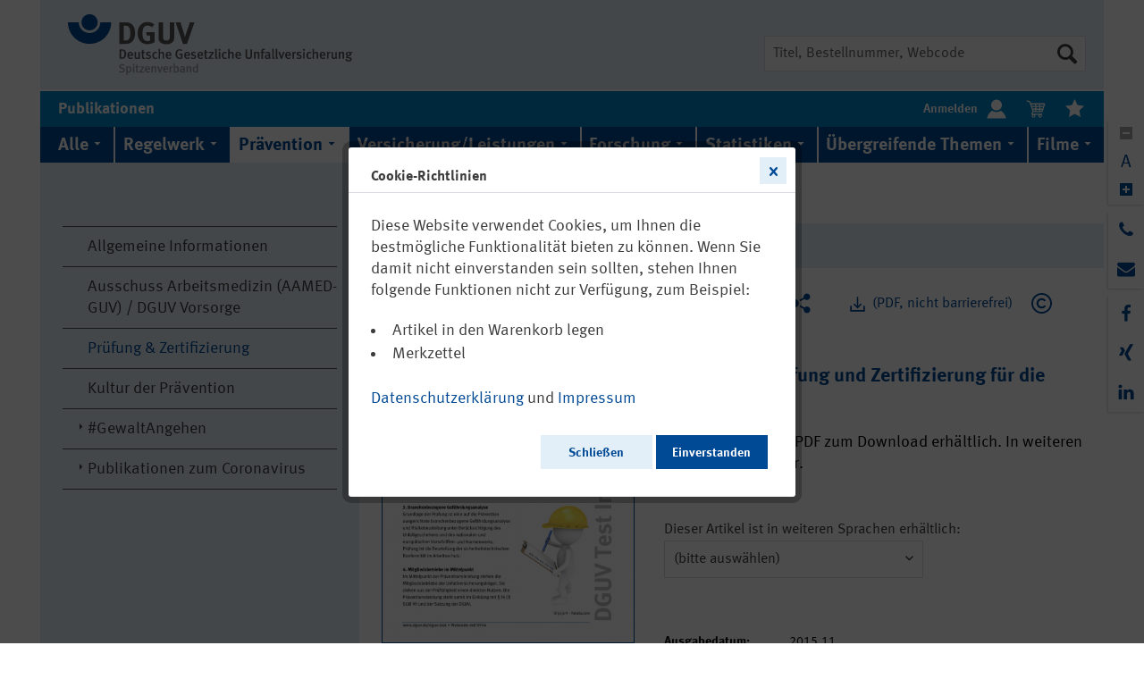

--- FILE ---
content_type: text/html; charset=UTF-8
request_url: https://publikationen.dguv.de/praevention/pruefung-zertifizierung/3084/nutzen-der-pruefung-und-zertifizierung-fuer-die-praevention?c=20
body_size: 54273
content:
<!DOCTYPE html>
<html class="no-js" lang="de" itemscope="itemscope" itemtype="http://schema.org/WebPage" data-zoom="0">
<head>
<meta charset="utf-8">
<meta name="author" content="" />
<meta name="robots" content="index,follow" />
<meta name="revisit-after" content="15 days" />
<meta name="keywords" content="​" />
<meta name="description" content="​" />
<meta http-equiv="X-UA-Compatible" content="IE=11" />
<meta property="og:type" content="product" />
<meta property="og:site_name" content="DGUV Publikationen" />
<meta property="og:url" content="https://publikationen.dguv.de/praevention/pruefung-zertifizierung/3084/nutzen-der-pruefung-und-zertifizierung-fuer-die-praevention" />
<meta property="og:title" content="Nutzen der Prüfung und Zertifizierung für die Prävention" />
<meta property="og:description" content="​" />
<meta property="og:image" content="https://publikationen.dguv.de/media/image/0e/3f/1e/dguv-test-12398.png" />
<meta property="product:brand" content="DGUV" />
<meta property="product:price" content="0" />
<meta property="product:product_link" content="https://publikationen.dguv.de/praevention/pruefung-zertifizierung/3084/nutzen-der-pruefung-und-zertifizierung-fuer-die-praevention" />
<meta name="twitter:card" content="product" />
<meta name="twitter:site" content="DGUV Publikationen" />
<meta name="twitter:title" content="Nutzen der Prüfung und Zertifizierung für die Prävention" />
<meta name="twitter:description" content="​" />
<meta name="twitter:image" content="https://publikationen.dguv.de/media/image/0e/3f/1e/dguv-test-12398.png" />
<meta itemprop="copyrightHolder" content="DGUV Publikationen" />
<meta itemprop="copyrightYear" content="2014" />
<meta itemprop="isFamilyFriendly" content="True" />
<meta itemprop="image" content="/custom/plugins/AcmDguvPub/Resources/Themes/Frontend/AcmDguvTheme/frontend/_public/src/img/logos/logo--tablet.svg" />
<meta name="viewport" content="width=device-width, initial-scale=1.0">
<meta name="mobile-web-app-capable" content="yes">
<meta name="apple-mobile-web-app-title" content="DGUV Publikationen">
<meta name="apple-mobile-web-app-capable" content="yes">
<meta name="apple-mobile-web-app-status-bar-style" content="default">
<link rel="apple-touch-icon-precomposed" href="/custom/plugins/AcmDguvPub/Resources/Themes/Frontend/AcmDguvTheme/frontend/_public/src/img/apple-touch-icon-precomposed.png">
<link rel="shortcut icon" href="/custom/plugins/AcmDguvPub/Resources/Themes/Frontend/AcmDguvTheme/frontend/_public/src/img/favicon.ico">
<meta name="msapplication-navbutton-color" content="#004994" />
<meta name="application-name" content="DGUV Publikationen" />
<meta name="msapplication-starturl" content="https://publikationen.dguv.de/" />
<meta name="msapplication-window" content="width=1024;height=768" />
<meta name="msapplication-TileImage" content="/themes/Frontend/Responsive/frontend/_public/src/img/win-tile-image.png">
<meta name="msapplication-TileColor" content="#004994">
<meta name="theme-color" content="#004994" />
<link rel="canonical" href="https://publikationen.dguv.de/praevention/pruefung-zertifizierung/3084/nutzen-der-pruefung-und-zertifizierung-fuer-die-praevention" />
<title itemprop="name">
Nutzen der Prüfung und Zertifizierung für die Prävention | DGUV Publikationen</title>
<link href="/web/cache/1761281598_908ef7ea657f858c204c64bb3d9c772c.css" media="all" rel="stylesheet" type="text/css" />
</head>
<body class="is--ctl-detail is--act-index" >
<div class="page-wrap">
<noscript class="noscript-main">
<div class="alert is--warning">
<div class="alert--icon">
<i class="icon--element icon--warning"></i>
</div>
<div class="alert--content">
Um DGUV&#x20;Publikationen in vollem Umfang nutzen zu k&ouml;nnen, empfehlen wir Ihnen Javascript in Ihrem Browser zu aktiveren.
</div>
</div>
</noscript>
<header class="header-main">
<div class="container header--navigation">
<div class="logo-main block-group" role="banner">
<div class="logo--shop block">
<a class="logo--link" href="https://publikationen.dguv.de/" title="Zu DGUV Homepage wechseln">
<picture>
<source srcset="/custom/plugins/AcmDguvPub/Resources/Themes/Frontend/AcmDguvTheme/frontend/_public/src/img/logos/logo--tablet.svg" media="(min-width: 78.75em)">
<source srcset="/custom/plugins/AcmDguvPub/Resources/Themes/Frontend/AcmDguvTheme/frontend/_public/src/img/logos/logo--tablet.svg" media="(min-width: 64em)">
<source srcset="/custom/plugins/AcmDguvPub/Resources/Themes/Frontend/AcmDguvTheme/frontend/_public/src/img/logos/logo--tablet.svg" media="(min-width: 30em)">
<img srcset="/custom/plugins/AcmDguvPub/Resources/Themes/Frontend/AcmDguvTheme/frontend/_public/src/img/logos/logo--mobile.svg" alt="DGUV Publikationen - zur Startseite wechseln" />
</picture>
</a>
</div>
</div>
<nav class="shop--navigation block-group">
<ul class="navigation--list block-group" role="menubar">
<li class="navigation--entry entry--search" role="menuitem" data-search="true" aria-haspopup="true" data-minLength="3">
<a class="btn entry--link entry--trigger" href="#show-hide--search" title="Suche anzeigen / schließen">
<i class="icon--search"></i>
<span class="search--display">Suchen</span>
</a>
<form action="/search" method="get" class="main-search--form">
<input id="main-search--input-field" type="search" name="sSearch" class="main-search--field" autocomplete="off" autocapitalize="off" title="Suche" placeholder="Titel, Bestellnummer, Webcode"/>
<label class="visually-hidden" for="main-search--input-field">Suche</label>
<button type="submit" class="main-search--button" title="Suche starten">
<i class="icon--search"></i>
<span class="main-search--text">Suchen</span>
</button>
<div class="form--ajax-loader">&nbsp;</div>
</form>
<div class="main-search--results"></div>
</li>
</ul>
</nav>
<div class="container--ajax-cart" data-collapse-cart="true" data-displayMode="offcanvas"></div>
</div>
<div class="container header--button-container">
<nav class="shop--navigation block-group header--button-element">
<ul class="navigation--list header--button-list" role="menubar">
<li class="navigation--entry entry--menu-left entry--menu-home" role="menuitem">
<a class="entry--link entry--link-menu-home" href="/">
<h1>Publikationen</h1>
</a>
</li>
<li class="navigation--entry entry--account" role="menuitem" data-offcanvas="true" data-offCanvasSelector=".account--dropdown-navigation">
<a href="https://publikationen.dguv.de/account" title="Mein Konto" class="header--icon-container btn is--borderless is--white-colored has--no-hover">
<b class="navigation--entry-text entry-text-left">Anmelden</b> <i class="dguv-icon--user header--icon-size header--icon-centered"></i>
</a>
</li>
<li class="navigation--entry entry--cart" role="menuitem">
<a class="header--icon-container btn is--borderless" href="https://publikationen.dguv.de/checkout/cart" title="Warenkorb">
<span class="cart--display">
Warenkorb
</span>
<span class="badge is--primary is--minimal cart--quantity is--hidden">0</span>
<i class="dguv-icon--cart-white header--icon-size header--icon-centered"></i>
<span class="cart--amount">
0,00&nbsp;&euro; *
</span>
</a>
<div class="ajax-loader">&nbsp;</div>
</li>
<li class="navigation--entry entry--notepad" role="menuitem">
<a href="https://publikationen.dguv.de/note" title="Merkzettel" class="header--icon-container btn is--borderless">
<i class="dguv-icon--bookmark-white header--icon-size header--icon-centered"></i>
</a>
</li>
</ul>
</nav>
</div>
</header>
<nav class="navigation-main">
<div class="container" data-menu-scroller="false" data-listSelector=".navigation--list.container" data-viewPortSelector=".navigation--list-wrapper">
<div class="mega-menu--container is--mobile">
<ul class="navigation--mega-menu">
<li class="mega-menu--item-first-level">
<a class="mega-menu--link-first-level" href="/" data-offcanvas="true" data-offCanvasSelector=".sidebar-main" title="Menü">
<i class="icon--menu"></i>
</a>
</li>
</ul>
</div>
<div class="mega-menu--container">
<ul class="navigation--mega-menu" role="menu">
<li class="mega-menu--item-first-level" role="menuitem">
<a class="mega-menu--link-first-level" href="https://publikationen.dguv.de/alle/" title="Alle" itemprop="url">
<span class="dguv-icon--arrow-menu-down" itemprop="name">Alle</span>
</a>
</li>
<li class="mega-menu--item-first-level" role="menuitem">
<a class="mega-menu--link-first-level" href="https://publikationen.dguv.de/regelwerk/" title="Regelwerk" itemprop="url">
<span class="dguv-icon--arrow-menu-down" itemprop="name">Regelwerk</span>
</a>
<div class="mega-menu--dropdown">
<ul class="mega-menu--dropdown-list">
<li class="mega-menu--dropdown-list-item">
<i class="dguv-icon--arrow-side-navi-right"></i>
<a class="mega-menu--link-second-level" href="https://publikationen.dguv.de/regelwerk/dguv-vorschriften/">DGUV Vorschriften</a>
</li>
<li class="mega-menu--dropdown-list-item">
<i class="dguv-icon--arrow-side-navi-right"></i>
<a class="mega-menu--link-second-level" href="https://publikationen.dguv.de/regelwerk/dguv-regeln/">DGUV Regeln</a>
</li>
<li class="mega-menu--dropdown-list-item">
<i class="dguv-icon--arrow-side-navi-right"></i>
<a class="mega-menu--link-second-level" href="https://publikationen.dguv.de/regelwerk/dguv-informationen/">DGUV Informationen</a>
</li>
<li class="mega-menu--dropdown-list-item">
<i class="dguv-icon--arrow-side-navi-right"></i>
<a class="mega-menu--link-second-level" href="https://publikationen.dguv.de/regelwerk/dguv-grundsaetze/">DGUV Grundsätze</a>
</li>
<li class="mega-menu--dropdown-list-item">
<i class="dguv-icon--arrow-side-navi-right"></i>
<a class="mega-menu--link-second-level" href="https://publikationen.dguv.de/regelwerk/publikationen-nach-fachbereich/">Publikationen nach Fachbereich</a>
</li>
<li class="mega-menu--dropdown-list-item">
<i class="dguv-icon--arrow-side-navi-right"></i>
<a class="mega-menu--link-second-level" href="https://publikationen.dguv.de/regelwerk/fachbereich-aktuell/">Fachbereich AKTUELL</a>
</li>
</ul>
</div>
</li>
<li class="mega-menu--item-first-level is--active" role="menuitem">
<a class="mega-menu--link-first-level is--active" href="https://publikationen.dguv.de/praevention/" title="Prävention" itemprop="url">
<span class="dguv-icon--arrow-menu-down" itemprop="name">Prävention</span>
</a>
<div class="mega-menu--dropdown">
<ul class="mega-menu--dropdown-list">
<li class="mega-menu--dropdown-list-item">
<i class="dguv-icon--arrow-side-navi-right"></i>
<a class="mega-menu--link-second-level" href="https://publikationen.dguv.de/praevention/allgemeine-informationen/">Allgemeine Informationen</a>
</li>
<li class="mega-menu--dropdown-list-item">
<i class="dguv-icon--arrow-side-navi-right"></i>
<a class="mega-menu--link-second-level" href="https://publikationen.dguv.de/praevention/ausschuss-arbeitsmedizin-aamed-guv-dguv-vorsorge/">Ausschuss Arbeitsmedizin (AAMED-GUV) / DGUV Vorsorge</a>
</li>
<li class="mega-menu--dropdown-list-item">
<i class="dguv-icon--arrow-side-navi-right"></i>
<a class="mega-menu--link-second-level" href="https://publikationen.dguv.de/praevention/pruefung-zertifizierung/">Prüfung & Zertifizierung</a>
</li>
<li class="mega-menu--dropdown-list-item">
<i class="dguv-icon--arrow-side-navi-right"></i>
<a class="mega-menu--link-second-level" href="https://publikationen.dguv.de/praevention/kultur-der-praevention/">Kultur der Prävention</a>
</li>
<li class="mega-menu--dropdown-list-item">
<i class="dguv-icon--arrow-side-navi-right"></i>
<a class="mega-menu--link-second-level" href="https://publikationen.dguv.de/praevention/gewaltangehen/">#GewaltAngehen</a>
</li>
<li class="mega-menu--dropdown-list-item">
<i class="dguv-icon--arrow-side-navi-right"></i>
<a class="mega-menu--link-second-level" href="https://publikationen.dguv.de/praevention/publikationen-zum-coronavirus/">Publikationen zum Coronavirus</a>
</li>
</ul>
</div>
</li>
<li class="mega-menu--item-first-level" role="menuitem">
<a class="mega-menu--link-first-level" href="https://publikationen.dguv.de/versicherungleistungen/" title="Versicherung/Leistungen" itemprop="url">
<span class="dguv-icon--arrow-menu-down" itemprop="name">Versicherung/Leistungen</span>
</a>
<div class="mega-menu--dropdown">
<ul class="mega-menu--dropdown-list">
<li class="mega-menu--dropdown-list-item">
<i class="dguv-icon--arrow-side-navi-right"></i>
<a class="mega-menu--link-second-level" href="https://publikationen.dguv.de/versicherungleistungen/versicherungsschutz/">Versicherungsschutz</a>
</li>
<li class="mega-menu--dropdown-list-item">
<i class="dguv-icon--arrow-side-navi-right"></i>
<a class="mega-menu--link-second-level" href="https://publikationen.dguv.de/versicherungleistungen/rehabilitation/">Rehabilitation</a>
</li>
<li class="mega-menu--dropdown-list-item">
<i class="dguv-icon--arrow-side-navi-right"></i>
<a class="mega-menu--link-second-level" href="https://publikationen.dguv.de/versicherungleistungen/berufskrankheiten/">Berufskrankheiten</a>
</li>
<li class="mega-menu--dropdown-list-item">
<i class="dguv-icon--arrow-side-navi-right"></i>
<a class="mega-menu--link-second-level" href="https://publikationen.dguv.de/versicherungleistungen/inklusion/">Inklusion</a>
</li>
<li class="mega-menu--dropdown-list-item">
<i class="dguv-icon--arrow-side-navi-right"></i>
<a class="mega-menu--link-second-level" href="https://publikationen.dguv.de/versicherungleistungen/allgemeine-informationen/">Allgemeine Informationen</a>
</li>
</ul>
</div>
</li>
<li class="mega-menu--item-first-level" role="menuitem">
<a class="mega-menu--link-first-level" href="https://publikationen.dguv.de/forschung/" title="Forschung" itemprop="url">
<span class="dguv-icon--arrow-menu-down" itemprop="name">Forschung</span>
</a>
<div class="mega-menu--dropdown">
<ul class="mega-menu--dropdown-list">
<li class="mega-menu--dropdown-list-item">
<i class="dguv-icon--arrow-side-navi-right"></i>
<a class="mega-menu--link-second-level" href="https://publikationen.dguv.de/forschung/ifa/">IFA</a>
</li>
<li class="mega-menu--dropdown-list-item">
<i class="dguv-icon--arrow-side-navi-right"></i>
<a class="mega-menu--link-second-level" href="https://publikationen.dguv.de/forschung/dguv-akademie-iag/">DGUV Akademie (IAG)</a>
</li>
<li class="mega-menu--dropdown-list-item">
<i class="dguv-icon--arrow-side-navi-right"></i>
<a class="mega-menu--link-second-level" href="https://publikationen.dguv.de/forschung/ipa/">IPA</a>
</li>
<li class="mega-menu--dropdown-list-item">
<i class="dguv-icon--arrow-side-navi-right"></i>
<a class="mega-menu--link-second-level" href="https://publikationen.dguv.de/forschung/dguv-report/">DGUV Report</a>
</li>
<li class="mega-menu--dropdown-list-item">
<i class="dguv-icon--arrow-side-navi-right"></i>
<a class="mega-menu--link-second-level" href="https://publikationen.dguv.de/forschung/forschung-zu-berufskrankheiten/">Forschung zu Berufskrankheiten</a>
</li>
</ul>
</div>
</li>
<li class="mega-menu--item-first-level" role="menuitem">
<a class="mega-menu--link-first-level" href="https://publikationen.dguv.de/statistiken/" title="Statistiken" itemprop="url">
<span class="dguv-icon--arrow-menu-down" itemprop="name">Statistiken</span>
</a>
<div class="mega-menu--dropdown">
<ul class="mega-menu--dropdown-list">
<li class="mega-menu--dropdown-list-item">
<i class="dguv-icon--arrow-side-navi-right"></i>
<a class="mega-menu--link-second-level" href="https://publikationen.dguv.de/statistiken/zahlen-und-fakten/">Zahlen und Fakten</a>
</li>
<li class="mega-menu--dropdown-list-item">
<i class="dguv-icon--arrow-side-navi-right"></i>
<a class="mega-menu--link-second-level" href="https://publikationen.dguv.de/statistiken/arbeitsunfallgeschehen/">Arbeitsunfallgeschehen</a>
</li>
<li class="mega-menu--dropdown-list-item">
<i class="dguv-icon--arrow-side-navi-right"></i>
<a class="mega-menu--link-second-level" href="https://publikationen.dguv.de/statistiken/schuelerunfallgeschehen/">Schülerunfallgeschehen</a>
</li>
</ul>
</div>
</li>
<li class="mega-menu--item-first-level" role="menuitem">
<a class="mega-menu--link-first-level" href="https://publikationen.dguv.de/uebergreifende-themen/" title="Übergreifende Themen" itemprop="url">
<span class="dguv-icon--arrow-menu-down" itemprop="name">Übergreifende Themen</span>
</a>
</li>
<li class="mega-menu--item-first-level" role="menuitem">
<a class="mega-menu--link-first-level" href="https://publikationen.dguv.de/filme/" title="Filme" itemprop="url">
<span class="dguv-icon--arrow-menu-down" itemprop="name">Filme</span>
</a>
</li>
</ul>
</div>
</div>
</nav>
<section class="content-main container block-group">
<div class="content-main--inner">
<aside class="sidebar-main off-canvas">
<div class="navigation--smartphone">
<ul class="navigation--list ">
<li class="navigation--entry entry--close-off-canvas">
<a href="#close-categories-menu" title="Menü schließen" class="navigation--link">
Menü schließen <i class="icon--arrow-right"></i>
</a>
</li>
</ul>
<div class="mobile--switches">
</div>
</div>
<div class="sidebar--categories-wrapper" data-subcategory-nav="true" data-mainCategoryId="3" data-categoryId="20" data-fetchUrl="/widgets/listing/getCategory/categoryId/20">
<div class="categories--headline navigation--headline">
Kategorien
</div>
<div class="sidebar--categories-navigation">
<ul class="sidebar--navigation categories--navigation navigation--list is--drop-down is--level0" role="menu">
<li class="navigation--entry is--li-level0" role="menuitem">
<a class="navigation--link is--link-level0" href="https://publikationen.dguv.de/alle/" data-categoryId="203" data-fetchUrl="/widgets/listing/getCategory/categoryId/203" title="Alle" >
<span class="sidebar--navigation-description">
Alle
</span>
</a>
</li>
<li class="navigation--entry has--sub-children is--li-level0" role="menuitem">
<a class="navigation--link link--go-forward is--link-level0" href="https://publikationen.dguv.de/regelwerk/" data-categoryId="4" data-fetchUrl="/widgets/listing/getCategory/categoryId/4" title="Regelwerk" >
<i class="dguv-icon--arrow-side-navi-right"></i>
<span class="sidebar--navigation-description">
Regelwerk
</span>
<span class="is--icon-right">
<i class="icon--arrow-right"></i>
</span>
</a>
</li>
<li class="navigation--entry is--active has--sub-categories has--sub-children is--li-level0" role="menuitem">
<a class="navigation--link is--active has--sub-categories link--go-forward is--link-level0" href="https://publikationen.dguv.de/praevention/" data-categoryId="5" data-fetchUrl="/widgets/listing/getCategory/categoryId/5" title="Prävention" >
<i class="dguv-icon--arrow-side-navi-down"></i>
<span class="sidebar--navigation-description">
Prävention
</span>
<span class="is--icon-right">
<i class="icon--arrow-right"></i>
</span>
</a>
<ul class="sidebar--navigation categories--navigation navigation--list is--level1" role="menu">
<li class="navigation--entry is--li-level1" role="menuitem">
<a class="navigation--link is--link-level1" href="https://publikationen.dguv.de/praevention/allgemeine-informationen/" data-categoryId="17" data-fetchUrl="/widgets/listing/getCategory/categoryId/17" title="Allgemeine Informationen" >
<span class="sidebar--navigation-description">
Allgemeine Informationen
</span>
</a>
</li>
<li class="navigation--entry is--li-level1" role="menuitem">
<a class="navigation--link is--link-level1" href="https://publikationen.dguv.de/praevention/ausschuss-arbeitsmedizin-aamed-guv-dguv-vorsorge/" data-categoryId="19" data-fetchUrl="/widgets/listing/getCategory/categoryId/19" title="Ausschuss Arbeitsmedizin (AAMED-GUV) / DGUV Vorsorge" >
<span class="sidebar--navigation-description">
Ausschuss Arbeitsmedizin (AAMED-GUV) / DGUV Vorsorge
</span>
</a>
</li>
<li class="navigation--entry is--active is--li-level1" role="menuitem">
<a class="navigation--link is--active is--link-level1" href="https://publikationen.dguv.de/praevention/pruefung-zertifizierung/" data-categoryId="20" data-fetchUrl="/widgets/listing/getCategory/categoryId/20" title="Prüfung &amp; Zertifizierung" >
<span class="sidebar--navigation-description">
Prüfung & Zertifizierung
</span>
</a>
</li>
<li class="navigation--entry is--li-level1" role="menuitem">
<a class="navigation--link is--link-level1" href="https://publikationen.dguv.de/praevention/kultur-der-praevention/" data-categoryId="166" data-fetchUrl="/widgets/listing/getCategory/categoryId/166" title="Kultur der Prävention" >
<span class="sidebar--navigation-description">
Kultur der Prävention
</span>
</a>
</li>
<li class="navigation--entry has--sub-children is--li-level1" role="menuitem">
<a class="navigation--link link--go-forward is--link-level1" href="https://publikationen.dguv.de/praevention/gewaltangehen/" data-categoryId="211" data-fetchUrl="/widgets/listing/getCategory/categoryId/211" title="#GewaltAngehen" >
<i class="dguv-icon--arrow-side-navi-right"></i>
<span class="sidebar--navigation-description">
#GewaltAngehen
</span>
<span class="is--icon-right">
<i class="icon--arrow-right"></i>
</span>
</a>
</li>
<li class="navigation--entry has--sub-children is--li-level1 is--li-last" role="menuitem">
<a class="navigation--link link--go-forward is--link-level1 is--last" href="https://publikationen.dguv.de/praevention/publikationen-zum-coronavirus/" data-categoryId="182" data-fetchUrl="/widgets/listing/getCategory/categoryId/182" title="Publikationen zum Coronavirus" >
<i class="dguv-icon--arrow-side-navi-right"></i>
<span class="sidebar--navigation-description">
Publikationen zum Coronavirus
</span>
<span class="is--icon-right">
<i class="icon--arrow-right"></i>
</span>
</a>
</li>
</ul>
</li>
<li class="navigation--entry has--sub-children is--li-level0" role="menuitem">
<a class="navigation--link link--go-forward is--link-level0" href="https://publikationen.dguv.de/versicherungleistungen/" data-categoryId="6" data-fetchUrl="/widgets/listing/getCategory/categoryId/6" title="Versicherung/Leistungen" >
<i class="dguv-icon--arrow-side-navi-right"></i>
<span class="sidebar--navigation-description">
Versicherung/Leistungen
</span>
<span class="is--icon-right">
<i class="icon--arrow-right"></i>
</span>
</a>
</li>
<li class="navigation--entry has--sub-children is--li-level0" role="menuitem">
<a class="navigation--link link--go-forward is--link-level0" href="https://publikationen.dguv.de/forschung/" data-categoryId="7" data-fetchUrl="/widgets/listing/getCategory/categoryId/7" title="Forschung" >
<i class="dguv-icon--arrow-side-navi-right"></i>
<span class="sidebar--navigation-description">
Forschung
</span>
<span class="is--icon-right">
<i class="icon--arrow-right"></i>
</span>
</a>
</li>
<li class="navigation--entry has--sub-children is--li-level0" role="menuitem">
<a class="navigation--link link--go-forward is--link-level0" href="https://publikationen.dguv.de/statistiken/" data-categoryId="8" data-fetchUrl="/widgets/listing/getCategory/categoryId/8" title="Statistiken" >
<i class="dguv-icon--arrow-side-navi-right"></i>
<span class="sidebar--navigation-description">
Statistiken
</span>
<span class="is--icon-right">
<i class="icon--arrow-right"></i>
</span>
</a>
</li>
<li class="navigation--entry is--li-level0" role="menuitem">
<a class="navigation--link is--link-level0" href="https://publikationen.dguv.de/uebergreifende-themen/" data-categoryId="10" data-fetchUrl="/widgets/listing/getCategory/categoryId/10" title="Übergreifende Themen" >
<span class="sidebar--navigation-description">
Übergreifende Themen
</span>
</a>
</li>
<li class="navigation--entry is--li-level0" role="menuitem">
<a class="navigation--link is--link-level0" href="https://publikationen.dguv.de/filme/" data-categoryId="9" data-fetchUrl="/widgets/listing/getCategory/categoryId/9" title="Filme" >
<span class="sidebar--navigation-description">
Filme
</span>
</a>
</li>
<li class="navigation--entry is--li-level0" role="menuitem">
<a class="navigation--link is--link-level0" href="https://publikationen.dguv.de/neu-und-aktualisiert/" data-categoryId="198" data-fetchUrl="/widgets/listing/getCategory/categoryId/198" title="Neu und Aktualisiert" >
<span class="sidebar--navigation-description">
Neu und Aktualisiert
</span>
</a>
</li>
<li class="navigation--entry is--li-level0 is--li-last" role="menuitem">
<a class="navigation--link is--link-level0 is--last" href="https://publikationen.dguv.de/publikationen-zum-thema.../" data-categoryId="213" data-fetchUrl="/widgets/listing/getCategory/categoryId/213" title="Publikationen zum Thema ..." >
<span class="sidebar--navigation-description">
Publikationen zum Thema ...
</span>
</a>
</li>
</ul>
</div>
</div>
</aside>
<div class="content--wrapper">
<nav class="content--breadcrumb block">
<ul class="breadcrumb--list" role="menu" itemscope itemtype="http://schema.org/BreadcrumbList">
<li class="breadcrumb--entry" itemprop="itemListElement" itemscope itemtype="http://schema.org/ListItem">
<a href="https://publikationen.dguv.de/" title="DGUV Publikationen - zur Startseite wechseln">
<i class="dguv-icon--home-blue breadcrumb--home-icon"></i>
</a>
</li>
<li class="breadcrumb--separator">
<i class="dguv-icon--triangle-right-grey separator--icon is--first-icon"></i>
</li>
<li class="breadcrumb--entry" itemprop="itemListElement" itemscope itemtype="http://schema.org/ListItem">
<a class="breadcrumb--link" href="https://publikationen.dguv.de/praevention/" title="Prävention" itemprop="item" role="menuitem">
<link itemprop="url" href="https://publikationen.dguv.de/praevention/" />
<span class="breadcrumb--title" itemprop="name">Prävention</span>
</a>
<meta itemprop="position" content="0" />
</li>
<li class="breadcrumb--separator">
<i class="dguv-icon--triangle-right-grey separator--icon"></i>
</li>
<li class="breadcrumb--entry is--active" itemprop="itemListElement" itemscope itemtype="http://schema.org/ListItem">
<a class="breadcrumb--link" href="https://publikationen.dguv.de/praevention/pruefung-zertifizierung/" title="Prüfung &amp; Zertifizierung" itemprop="item" role="menuitem">
<link itemprop="url" href="https://publikationen.dguv.de/praevention/pruefung-zertifizierung/" />
<span class="breadcrumb--title" itemprop="name">Prüfung & Zertifizierung</span>
</a>
<meta itemprop="position" content="1" />
</li>
</ul>
</nav>
<div class="detail--back-banner">
<a class="back-banner--link-back" href="https://publikationen.dguv.de/praevention/pruefung-zertifizierung/" title="Übersicht">
<i class="dguv-icon--triangle-left-dark-grey back-banner--back-icon"></i>
<span class="back-banner--title">zurück zur Übersicht</span>
</a>
</div>
<div class="content product--details" itemscope itemtype="http://schema.org/Product" data-ajax-wishlist="true" data-compare-ajax="true" data-ajax-variants-container="true">
<div class="product--detail-upper block-group">
<div class="product--image-container image-slider" data-image-slider="false" data-image-gallery="false" data-maxZoom="0" data-thumbnails=".image--thumbnails" >
<div class="dguv-detail--image-container">
<div class="dguv-detail--image-container-inner">
<a href="/widgets/pdf/download/article/3084" target="_blank" title="PDF downloaden">
<img srcset="https://publikationen.dguv.de/media/image/bc/0f/b6/dguv-test-12398_600x600.png, https://publikationen.dguv.de/media/image/04/2e/b0/dguv-test-12398_600x600@2x.png 2x" src="https://publikationen.dguv.de/media/image/bc/0f/b6/dguv-test-12398_600x600.png" alt="Nutzen der Prüfung und Zertifizierung für die Prävention" itemprop="image" class="dguv-detail--image" />
</a>
</div>
</div>    </div>
<div class="product--buybox block">
<meta itemprop="brand" content="DGUV"/>
<meta itemprop="releaseDate" content="2015-11-01"/>
<div itemprop="offers" itemscope itemtype="http://schema.org/Offer" class="buybox--inner">
<div class="dguv-button-container">
<div class="dguv-button-wrapper detail-dguv-button-wrapper--cart">
<button class="btn is--borderless detail-dguv-button--cart disabled" title="Artikel nicht verfügbar">
<i class="dguv-icon--cart-grey detail--icon-style"></i>
</button>
</div>
<div class="dguv-button-wrapper detail-dguv-button-wrapper--bookmark">
<form action="https://publikationen.dguv.de/note/add/ordernumber/SW17084" method="post" class="action--form">
<button type="submit" class="link--notepad btn is--borderless" title="Auf den Merkzettel" data-ajaxUrl="https://publikationen.dguv.de/note/ajaxAdd/ordernumber/SW17084" data-ajaxDeleteUrl="https://publikationen.dguv.de/bookmark/ajaxDelete/ordernumber/SW17084" data-text="" data-dguv-remove-from-notes-text="Vom Merkzettel entfernen" data-dguv-add-to-notes-text="Auf den Merkzettel">
<i class="dguv-icon--bookmark-blue-outline switchable-item--icon-size"></i>
</button>
</form>        </div>
<div class="dguv-button-wrapper detail-dguv-button-wrapper--share">
<a href="https://publikationen.dguv.de/DguvWebcode/index/query/p012398" class="detail-dguv-button--share" title="Artikel teilen">
<i class="dguv-icon--share-blue detail--icon-style"></i>
</a>
</div>
<div class="dguv-button-wrapper">
<a href="/widgets/pdf/download/article/3084" target="_blank" class="btn is--borderless detail-dguv-button--pdf" title="(PDF, nicht barrierefrei)">
<i class="dguv-icon--download-new-blue detail--icon-style"></i>
<span>(PDF, nicht barrierefrei)</span>
</a>
</div>
<div class="dguv-button-wrapper">
<a href="https://publikationen.dguv.de/nutzungsbestimmungen" class="detail-dguv-button--share" title="Nutzungsbestimmungen">
<i class="dguv-icon--copyright detail--icon-style"></i>
</a>
</div>
</div>
<div class="product--order-number">
<span class="order-number--content">
12398
</span>
</div>
<h1 class="product--title" itemprop="name">
Nutzen der Prüfung und Zertifizierung für die Prävention
</h1>
<p>
Ausschließlich als PDF zum Download erhältlich. In weiteren Sprachen verfügbar.
</p>
<meta itemprop="priceCurrency" content="EUR"/>
<meta itemprop="url" content="https://publikationen.dguv.de/praevention/pruefung-zertifizierung/3084/nutzen-der-pruefung-und-zertifizierung-fuer-die-praevention"/>
<div class="product--price price--default">
<span class="price--content content--default">
<meta itemprop="price" content="0">
</span>
</div>
<p class="product--tax" data-content="" data-modalbox="true" data-targetSelector="a" data-mode="ajax">
</p>
<form class="dguv-variant-form" action="https://publikationen.dguv.de/detail">
<label for="dguv--variant-select">Dieser Artikel ist in weiteren Sprachen erhältlich:</label>
<select id="dguv--variant-select" name="sArticle" size="1" data-auto-submit="true">
<option value="" selected="selected">(bitte auswählen)</option>
<option value="3083">Englisch</option>
</select>
</form>
<div class="product--configurator">
</div>
</div>
<ul class="product--base-info list--unstyled">
<li class="base-info--entry">
<strong class="entry--label">
Ausgabedatum:
</strong>
<span class="entry--content">
2015.11
</span>
</li>
<li class="base-info--entry">
<strong class="entry--label">
Herausgeber:
</strong>
<span class="entry--content">
DGUV
</span>
</li>
<li class="base-info--entry">
<strong class="entry--label">
Seitenzahl:
</strong>
<span class="entry--content">
2
</span>
</li>
<li class="base-info--entry">
<strong class="entry--label">
Format:
</strong>
<span class="entry--content">
DIN A4
</span>
</li>
<li class="base-info--entry">
<strong class="entry--label">
Sprache:
</strong>
<span class="entry--content">
Deutsch
</span>
</li>
<li class="base-info--entry">
<strong class="entry--label">
Webcode:
</strong>
<span class="entry--content">
p012398
</span>
</li>
<br />
<br />
</ul>
</div>
</div>
<div class="detail--description">
<div class="description--container-text">
<div class="description--text">
<span class="dguv_Text">​</span>
</div>
</div>
</div>
</div>
</div>
<div class="clipboard-feedback">Link in Zwischenablage kopiert</div>
<div class="share-dialog">
<header class="share-header-outer">
<div class="share-header">
<h3 class="dialog-title">Publikation teilen</h3>
<div class="btn icon--cross is--small btn--grey modal--close detail-dguv-button--share-close"></div>
</div>
</header>
<div class="targets">
<a class="button dguv--email">
<svg>
<use href="#email"></use>
</svg>
<span>E-Mail</span>
</a>
<a class="dguv--copy-link">
<svg>
<use href="#copy"></use>
</svg>
<span class="">Link kopieren</span>
</a>
</div>
</div>
<svg class="hidden">
<defs>
<symbol id="share-icon" viewBox="0 0 24 24" fill="none" stroke="currentColor" stroke-width="2" stroke-linecap="round" stroke-linejoin="round" class="feather feather-share"><path d="M4 12v8a2 2 0 0 0 2 2h12a2 2 0 0 0 2-2v-8"></path><polyline points="16 6 12 2 8 6"></polyline><line x1="12" y1="2" x2="12" y2="15"></line></symbol>
<symbol id="email" viewBox="0 0 24 24" fill="#004994" stroke="#fafafa" stroke-width="2" stroke-linecap="round" stroke-linejoin="round" class="feather feather-mail"><path d="M4 4h16c1.1 0 2 .9 2 2v12c0 1.1-.9 2-2 2H4c-1.1 0-2-.9-2-2V6c0-1.1.9-2 2-2z"></path><polyline points="22,6 12,13 2,6"></polyline></symbol>
<symbol id="close" viewBox="0 0 24 24" fill="none" stroke="#004994" stroke-width="2" stroke-linecap="round" stroke-linejoin="round" class="feather feather-x-square"><rect x="3" y="3" width="18" height="18" rx="2" ry="2"></rect><line x1="9" y1="9" x2="15" y2="15"></line><line x1="15" y1="9" x2="9" y2="15"></line></symbol>
<symbol id="copy" viewBox="0 0 448 512" fill="#004994"><path d="M208 0H332.1c12.7 0 24.9 5.1 33.9 14.1l67.9 67.9c9 9 14.1 21.2 14.1 33.9V336c0 26.5-21.5 48-48 48H208c-26.5 0-48-21.5-48-48V48c0-26.5 21.5-48 48-48zM48 128h80v64H64V448H256V416h64v48c0 26.5-21.5 48-48 48H48c-26.5 0-48-21.5-48-48V176c0-26.5 21.5-48 48-48z"/></symbol>
</defs>
</svg>
</div>
</section>
<footer class="footer-main">
<div class="container">
<div class="footer--bottom">
<div class="footer--upper footer--columns block-group footer--background-blue">
<div class="footer--column footer--columns-full-width block">
<div class="column--headline">
Quicklinks und Services
</div>
<nav class="column--navigation column--content block-group">
<ul class="navigation--list block footer--column" role="menu">
<li class="navigation--entry is--flex-container footer--list-blue" role="menuitem">
<i class="dguv-icon--arrow-footer-right"></i>
<a class="navigation--link" href="https://www.dguv.de/webcode.jsp?query=d32811" title="Informationen zum Regelwerk" target="_blank" rel="nofollow noopener">
Informationen zum Regelwerk
</a>
</li>
<li class="navigation--entry is--flex-container footer--list-blue" role="menuitem">
<i class="dguv-icon--arrow-footer-right"></i>
<a class="navigation--link" href="https://www.dguv.de/webcode.jsp?query=d1104" title="DGUV Newsletter" target="_blank" rel="nofollow noopener">
DGUV Newsletter
</a>
</li>
<li class="navigation--entry is--flex-container footer--list-blue" role="menuitem">
<i class="dguv-icon--arrow-footer-right"></i>
<a class="navigation--link" href="https://publikationen.dguv.de/files/downloads/DGUV_Regelwerk.xls" title="Übersichtsliste Publikationen (Excel)" target="_blank">
Übersichtsliste Publikationen (Excel)
</a>
</li>
<li class="navigation--entry is--flex-container footer--list-blue" role="menuitem">
<i class="dguv-icon--arrow-footer-right"></i>
<a class="navigation--link" href="https://serviceportal-uv.dguv.de/" title="Serviceportal ihrer gesetzlichen UV" target="_blank" rel="nofollow noopener">
Serviceportal ihrer gesetzlichen UV
</a>
</li>
</ul>
<ul class="navigation--list block footer--column" role="menu">
<li class="navigation--entry is--flex-container footer--list-blue" role="menuitem">
<i class="dguv-icon--arrow-footer-right"></i>
<a class="navigation--link" href="https://publikationen.dguv.de/informationen-zur-bestellung" title="Informationen zur Bestellung">
Informationen zur Bestellung
</a>
</li>
<li class="navigation--entry is--flex-container footer--list-blue" role="menuitem">
<i class="dguv-icon--arrow-footer-right"></i>
<a class="navigation--link" href="https://publikationen.dguv.de/versandhinweis" title="Versandhinweis">
Versandhinweis
</a>
</li>
<li class="navigation--entry is--flex-container footer--list-blue" role="menuitem">
<i class="dguv-icon--arrow-footer-right"></i>
<a class="navigation--link" href="https://publikationen.dguv.de/kontakt" title="Kontakt">
Kontakt
</a>
</li>
</ul>
<ul class="navigation--list block footer--column" role="menu">
<li class="navigation--entry is--flex-container footer--list-blue" role="menuitem">
<i class="dguv-icon--arrow-footer-right"></i>
<a class="navigation--link" href="https://publikationen.dguv.de/nutzungsbestimmungen" title="Nutzungsbestimmungen">
Nutzungsbestimmungen
</a>
</li>
<li class="navigation--entry is--flex-container footer--list-blue" role="menuitem">
<i class="dguv-icon--arrow-footer-right"></i>
<a class="navigation--link" href="https://publikationen.dguv.de/widerruf" title="Widerruf">
Widerruf
</a>
</li>
<li class="navigation--entry is--flex-container footer--list-blue" role="menuitem">
<i class="dguv-icon--arrow-footer-right"></i>
<a class="navigation--link" href="https://publikationen.dguv.de/allgemeine-geschaeftsbedingungen-agb" title="Allgemeine Geschäftsbedingungen (AGB)">
Allgemeine Geschäftsbedingungen (AGB)
</a>
</li>
<li class="navigation--entry is--flex-container footer--list-blue" role="menuitem">
<i class="dguv-icon--arrow-footer-right"></i>
<a class="navigation--link" href="https://publikationen.dguv.de/datenschutzerklaerung" title="Datenschutzerklärung">
Datenschutzerklärung
</a>
</li>
</ul>
<ul class="navigation--list block footer--column" role="menu">
<li class="navigation--entry is--flex-container footer--list-blue" role="menuitem">
<i class="dguv-icon--arrow-footer-right"></i>
<a class="navigation--link" href="https://www.tube.dguv.de/" title="DGUV Tube (Video- und Audiocenter)" target="_blank" rel="nofollow noopener">
DGUV Tube (Video- und Audiocenter)
</a>
</li>
<li class="navigation--entry is--flex-container footer--list-blue" role="menuitem">
<i class="dguv-icon--arrow-footer-right"></i>
<a class="navigation--link" href="https://www.dguv.de/de/mediencenter/zeitschrift/index.jsp" title="DGUV Fachzeitschriften" target="_blank" rel="nofollow noopener">
DGUV Fachzeitschriften
</a>
</li>
<li class="navigation--entry is--flex-container footer--list-blue" role="menuitem">
<i class="dguv-icon--arrow-footer-right"></i>
<a class="navigation--link" href="https://www.ipa-dguv.de/webcode.jsp?query=d1034229" title="IPA Publikationsdatenbank" target="_blank" rel="nofollow noopener">
IPA Publikationsdatenbank
</a>
</li>
<li class="navigation--entry is--flex-container footer--list-blue" role="menuitem">
<i class="dguv-icon--arrow-footer-right"></i>
<a class="navigation--link" href="https://www.dguv.de/webcode.jsp?query=d4067" title="IFA/IAG Publikationsdatenbank" target="_blank" rel="nofollow noopener">
IFA/IAG Publikationsdatenbank
</a>
</li>
</ul>
</nav>
</div>
</div>
<div class="footer--bottom footer--columns block-group footer--background-grey">
<div class="footer--column block">
<div class="column--headline">
<a class="footer--logo" href="https://publikationen.dguv.de/" title="DGUV Publikationen - zur Startseite wechseln">
<img srcset="/custom/plugins/AcmDguvPub/Resources/Themes/Frontend/AcmDguvTheme/frontend/_public/src/img/logos/footer--logo-123x30.svg" alt="DGUV Logo"/>
</a>
</div>
<nav class="column--navigation column--content">
<ul class="navigation--list" role="menu">
<li class="navigation--entry is--flex-container" role="menuitem">
<icon class="dguv-icon--arrow-footer-right"></icon>
<a class="navigation--link footer--link-normal" href="https://www.dguv.de/de/wir-ueber-uns/impressum/index.jsp" title="Impressum" target="_blank" rel="nofollow noopener">
Impressum
</a>
</li>
<li class="navigation--entry is--flex-container" role="menuitem">
<icon class="dguv-icon--arrow-footer-right"></icon>
<a class="navigation--link footer--link-normal" href="https://publikationen.dguv.de/barrierefreiheit" title="Barrierefreiheit">
Barrierefreiheit
</a>
</li>
</ul>
</nav>
</div>
<div class="footer--column block">
<div class="column--headline">Informationen</div>
<nav class="column--navigation column--content">
<ul class="navigation--list" role="menu">
<li class="navigation--entry is--flex-container" role="menuitem">
<icon class="dguv-icon--arrow-footer-right"></icon>
<a class="navigation--link footer--link-normal" href="https://www.dguv.de/de/ihr_partner/unternehmen/index.jsp" title="Unternehmen" target="_blank" rel="nofollow noopener">
Unternehmen
</a>
</li>
<li class="navigation--entry is--flex-container" role="menuitem">
<icon class="dguv-icon--arrow-footer-right"></icon>
<a class="navigation--link footer--link-normal" href="https://www.dguv.de/de/ihr_partner/arbeitnehmer/index.jsp" title="Beschäftigte" target="_blank" rel="nofollow noopener">
Beschäftigte
</a>
</li>
<li class="navigation--entry is--flex-container" role="menuitem">
<icon class="dguv-icon--arrow-footer-right"></icon>
<a class="navigation--link footer--link-normal" href="https://www.dguv.de/de/ihr_partner/kita_schule_uni/index.jsp" title="Kita / Schule / Uni" target="_blank" rel="nofollow noopener">
Kita / Schule / Uni
</a>
</li>
<li class="navigation--entry is--flex-container" role="menuitem">
<icon class="dguv-icon--arrow-footer-right"></icon>
<a class="navigation--link footer--link-normal" href="https://www.dguv.de/de/ihr_partner/ehrenamt/index.jsp" title="Ehrenamt" target="_blank" rel="nofollow noopener">
Ehrenamt
</a>
</li>
<li class="navigation--entry is--flex-container" role="menuitem">
<icon class="dguv-icon--arrow-footer-right"></icon>
<a class="navigation--link footer--link-normal" href="https://www.dguv.de/de/ihr_partner/haushaltshilfen/index.jsp" title="Haushaltshilfen" target="_blank" rel="nofollow noopener">
Haushaltshilfen
</a>
</li>
<li class="navigation--entry is--flex-container" role="menuitem">
<icon class="dguv-icon--arrow-footer-right"></icon>
<a class="navigation--link footer--link-normal" href="https://www.dguv.de/de/ihr_partner/aerzte_wl/index.jsp" title="Arztpraxen und Krankenhäuser" target="_blank" rel="nofollow noopener">
Arztpraxen und Krankenhäuser
</a>
</li>
</ul>
</nav>
</div>
<div class="footer--column block">
<div class="column--headline">Die DGUV</div>
<nav class="column--navigation column--content">
<ul class="navigation--list" role="menu">
<li class="navigation--entry is--flex-container" role="menuitem">
<icon class="dguv-icon--arrow-footer-right"></icon>
<a class="navigation--link footer--link-normal" href="https://www.dguv.de/de/index.jsp" title="DGUV.de" target="_blank" rel="nofollow noopener">
DGUV.de
</a>
</li>
<li class="navigation--entry is--flex-container" role="menuitem">
<icon class="dguv-icon--arrow-footer-right"></icon>
<a class="navigation--link footer--link-normal" href="https://www.dguv.de/de/wir-ueber-uns/aufgaben/index.jsp" title="Aufgaben" target="_blank" rel="nofollow noopener">
Aufgaben
</a>
</li>
<li class="navigation--entry is--flex-container" role="menuitem">
<icon class="dguv-icon--arrow-footer-right"></icon>
<a class="navigation--link footer--link-normal" href="https://www.dguv.de/de/wir-ueber-uns/selbstverwaltung/index.jsp" title="Selbstverwaltung" target="_blank" rel="nofollow noopener">
Selbstverwaltung
</a>
</li>
<li class="navigation--entry is--flex-container" role="menuitem">
<icon class="dguv-icon--arrow-footer-right"></icon>
<a class="navigation--link footer--link-normal" href="https://www.dguv.de/de/wir-ueber-uns/mitglieder/index.jsp" title="Mitglieder" target="_blank" rel="nofollow noopener">
Mitglieder
</a>
</li>
<li class="navigation--entry is--flex-container" role="menuitem">
<icon class="dguv-icon--arrow-footer-right"></icon>
<a class="navigation--link footer--link-normal" href="https://www.dguv.de/de/wir-ueber-uns/ihr-weg-zu-uns/index.jsp" title="Ihr Weg zu uns" target="_parent" rel="nofollow noopener">
Ihr Weg zu uns
</a>
</li>
</ul>
</nav>
</div>
<div class="footer--column block">
<div class="column--headline">DGUV in Social Media</div>
<nav class="column--navigation column--content">
<ul class="navigation--list" role="menu">
<li class="navigation--entry is--flex-container" role="menuitem">
<icon class="fa fa-facebook"></icon>
<a class="navigation--link footer--link-normal" href="https://www.facebook.com/UKundBG/" title="Facebook" target="_parent" rel="nofollow noopener">
Facebook
</a>
</li>
<li class="navigation--entry is--flex-container" role="menuitem">
<icon class="fa fa-xing"></icon>
<a class="navigation--link footer--link-normal" href="https://www.xing.com/companies/deutschegesetzlicheunfallversicherunge.v." title="Xing" target="_blank" rel="nofollow noopener">
Xing
</a>
</li>
<li class="navigation--entry is--flex-container" role="menuitem">
<icon class="fa fa-linkedin"></icon>
<a class="navigation--link footer--link-normal" href="https://www.linkedin.com/company/deutsche-gesetzliche-unfallversicherung-e-v-" title="Linkedin" target="_blank" rel="nofollow noopener">
Linkedin
</a>
</li>
</ul>
</nav>
</div>
</div>
</div>
</div>
</footer>
</div>
<div class="social-block">
<div class="block_1" data-dguv-change-font-size="">
<a class="minus-square dguv-decrease-font-size" title="Verkleinern">
<i class="fa fa-minus-square"></i>
</a>
<a>
<div class="buchstabe">A</div>
</a>
<a class="plus-square dguv-increase-font-size" title="Vergrößern">
<i class="fa fa-plus-square"></i>
</a>
</div>
<div class="block_2">
<a class="phone" title="Haben Sie Fragen?" href="https://www.dguv.de/de/wir-ueber-uns/infoline/index.jsp" target="_blank" rel="nofollow noopener">
<i class="fa fa-phone"></i>
<div class="info" title="Haben Sie Fragen?">
<i class="fa fa-phone"></i>
Infoline der Gesetzlichen Unfallversicherung: 0800 6050404
</div>
</a>
<a class="envelope" title="E-Mail schreiben" href="https://publikationen.dguv.de/kontakt">
<i class="fa fa-envelope"></i>
<div class="info" title="E-Mail schreiben">
<i class="fa fa-envelope"></i>
Anfrage per E-Mail
</div>
</a>
</div>
<div class="block_3">
<a class="facebook" target="_blank" title="zum Facebook-Kanal der Unfallkassen und Berufsgenossenschaften" href="https://www.facebook.com/UKundBG/" rel="nofollow noopener">
<i class="fa fa-facebook"></i>
<div class="info" title="zum Facebook-Kanal der Unfallkassen und Berufsgenossenschaften">
<i class="fa fa-facebook"></i>
zum Facebook-Kanal der Unfallkassen und Berufsgenossenschaften
</div>
</a>
<a class="xing" target="_blank" title="Zum Xing-Auftritt der DGUV" href="https://www.xing.com/companies/deutschegesetzlicheunfallversicherunge.v." rel="nofollow noopener">
<i class="fa fa-xing"></i>
<div class="info" title="Zum Xing-Auftritt der DGUV">
<i class="fa fa-xing"></i>
Xing
</div>
</a>
<a class="linkedin" target="_blank" title="zu LinkedIn" href="https://www.linkedin.com/company/deutsche-gesetzliche-unfallversicherung-e-v-" rel="nofollow noopener">
<i class="fa fa-linkedin"></i>
<div class="info" title="zu LinkedIn">
<i class="fa fa-linkedin"></i>
LinkedIn
</div>
</a>
</div>
</div>
<div class="page-wrap--cookie-permission is--hidden" data-cookie-permission="true" data-urlPrefix="https://publikationen.dguv.de/" data-title="Cookie-Richtlinien" data-shopId="1">
<div class="cookie-removal--container">
<p>
Diese Website verwendet Cookies, um Ihnen die bestmögliche Funktionalität bieten zu können. Wenn Sie damit nicht einverstanden sein sollten, stehen Ihnen folgende Funktionen nicht zur Verfügung, zum Beispiel: <br>
</p>
<ul class="cookie-removal--list">
<li>Artikel in den Warenkorb legen</li>
<li>Merkzettel</li>
</ul>
<div class="cookie-removal--link-container">
<a title="Datenschutzerkl&auml;rung" class="privacy--notice" href="/datenschutzerklaerung">
Datenschutzerkl&auml;rung
</a> und
<a title="Impressum" class="privacy--notice" href="/impressum">Impressum</a>
</div>
<div class="cookie-removal--footer">
<div class="cookie-removal--buttons">
<a class="btn cookie-permission--close-button is--center" title="Schließen">Schließen</a>
<a class="btn is--primary cookie-permission--accept-button is--center" title="Einverstanden">Einverstanden</a>
</div>
</div>
</div>
</div>
<script type="text/javascript" id="footer--js-inline">
var timeNow = 1766311545;
var asyncCallbacks = [];
document.asyncReady = function (callback) {
asyncCallbacks.push(callback);
};
var controller = controller || {"vat_check_enabled":"","vat_check_required":"","register":"https:\/\/publikationen.dguv.de\/register","checkout":"https:\/\/publikationen.dguv.de\/checkout","ajax_search":"https:\/\/publikationen.dguv.de\/ajax_search","ajax_cart":"https:\/\/publikationen.dguv.de\/checkout\/ajaxCart","ajax_validate":"https:\/\/publikationen.dguv.de\/register","ajax_add_article":"https:\/\/publikationen.dguv.de\/checkout\/addArticle","ajax_listing":"\/widgets\/listing\/listingCount","ajax_cart_refresh":"https:\/\/publikationen.dguv.de\/checkout\/ajaxAmount","ajax_address_selection":"https:\/\/publikationen.dguv.de\/address\/ajaxSelection","ajax_address_editor":"https:\/\/publikationen.dguv.de\/address\/ajaxEditor"};
var snippets = snippets || { "noCookiesNotice": "Es wurde festgestellt, dass Cookies in Ihrem Browser deaktiviert sind. Um DGUV\x20Publikationen in vollem Umfang nutzen zu k\u00f6nnen, empfehlen wir Ihnen, Cookies in Ihrem Browser zu aktiveren." };
var themeConfig = themeConfig || {"offcanvasOverlayPage":true};
var lastSeenProductsConfig = lastSeenProductsConfig || {"baseUrl":"","shopId":1,"noPicture":"\/custom\/plugins\/AcmDguvPub\/Resources\/Themes\/Frontend\/AcmDguvTheme\/frontend\/_public\/src\/img\/no-picture.jpg","productLimit":"5","currentArticle":{"articleId":3084,"linkDetailsRewritten":"https:\/\/publikationen.dguv.de\/praevention\/pruefung-zertifizierung\/3084\/nutzen-der-pruefung-und-zertifizierung-fuer-die-praevention?c=20","articleName":"Nutzen der Pr\u00fcfung und Zertifizierung f\u00fcr die Pr\u00e4vention","imageTitle":"Nutzen der Pr\u00fcfung und Zertifizierung f\u00fcr die Pr\u00e4vention","images":[{"source":"https:\/\/publikationen.dguv.de\/media\/image\/60\/33\/20\/dguv-test-12398_200x200.png","retinaSource":"https:\/\/publikationen.dguv.de\/media\/image\/98\/7f\/e3\/dguv-test-12398_200x200@2x.png","sourceSet":"https:\/\/publikationen.dguv.de\/media\/image\/60\/33\/20\/dguv-test-12398_200x200.png, https:\/\/publikationen.dguv.de\/media\/image\/98\/7f\/e3\/dguv-test-12398_200x200@2x.png 2x"},{"source":"https:\/\/publikationen.dguv.de\/media\/image\/bc\/0f\/b6\/dguv-test-12398_600x600.png","retinaSource":"https:\/\/publikationen.dguv.de\/media\/image\/04\/2e\/b0\/dguv-test-12398_600x600@2x.png","sourceSet":"https:\/\/publikationen.dguv.de\/media\/image\/bc\/0f\/b6\/dguv-test-12398_600x600.png, https:\/\/publikationen.dguv.de\/media\/image\/04\/2e\/b0\/dguv-test-12398_600x600@2x.png 2x"},{"source":"https:\/\/publikationen.dguv.de\/media\/image\/7a\/ff\/58\/dguv-test-12398_1280x1280.png","retinaSource":"https:\/\/publikationen.dguv.de\/media\/image\/d6\/08\/e1\/dguv-test-12398_1280x1280@2x.png","sourceSet":"https:\/\/publikationen.dguv.de\/media\/image\/7a\/ff\/58\/dguv-test-12398_1280x1280.png, https:\/\/publikationen.dguv.de\/media\/image\/d6\/08\/e1\/dguv-test-12398_1280x1280@2x.png 2x"}]}};
var csrfConfig = csrfConfig || {"generateUrl":"\/csrftoken","basePath":"","shopId":1};
var statisticDevices = [
{ device: 'mobile', enter: 0, exit: 767 },
{ device: 'tablet', enter: 768, exit: 1259 },
{ device: 'desktop', enter: 1260, exit: 5160 }
];
var cookieRemoval = cookieRemoval || 2;
</script>
<script type="text/javascript">
var datePickerGlobalConfig = datePickerGlobalConfig || {
locale: {
weekdays: {
shorthand: ['So', 'Mo', 'Di', 'Mi', 'Do', 'Fr', 'Sa'],
longhand: ['Sonntag', 'Montag', 'Dienstag', 'Mittwoch', 'Donnerstag', 'Freitag', 'Samstag']
},
months: {
shorthand: ['Jan', 'Feb', 'Mär', 'Apr', 'Mai', 'Jun', 'Jul', 'Aug', 'Sep', 'Okt', 'Nov', 'Dez'],
longhand: ['Januar', 'Februar', 'März', 'April', 'Mai', 'Juni', 'Juli', 'August', 'September', 'Oktober', 'November', 'Dezember']
},
firstDayOfWeek: 1,
weekAbbreviation: 'KW',
rangeSeparator: ' bis ',
scrollTitle: 'Zum Wechseln scrollen',
toggleTitle: 'Zum Öffnen klicken',
daysInMonth: [31, 28, 31, 30, 31, 30, 31, 31, 30, 31, 30, 31]
},
dateFormat: 'Y-m-d',
timeFormat: ' H:i:S',
altFormat: 'j. F Y',
altTimeFormat: ' - H:i'
};
</script>
<iframe id="refresh-statistics" width="0" height="0" style="display:none;"></iframe>
<script type="text/javascript">
(function(window, document) {
var par = document.location.search.match(/sPartner=([^&])+/g),
pid = (par && par[0]) ? par[0].substring(9) : null,
cur = document.location.protocol + '//' + document.location.host,
ref = document.referrer.indexOf(cur) === -1 ? document.referrer : null,
url = "/widgets/index/refreshStatistic",
pth = document.location.pathname.replace("https://publikationen.dguv.de/", "/");
url += url.indexOf('?') === -1 ? '?' : '&';
url += 'requestPage=' + encodeURIComponent(pth);
url += '&requestController=' + encodeURI("detail");
if(pid) { url += '&partner=' + pid; }
if(ref) { url += '&referer=' + encodeURIComponent(ref); }
url += '&articleId=' + encodeURI("3084");
if (document.cookie.indexOf('x-ua-device') === -1) {
var i = 0,
device = 'desktop',
width = window.innerWidth,
breakpoints = window.statisticDevices;
if (typeof width !== 'number') {
width = (document.documentElement.clientWidth !== 0) ? document.documentElement.clientWidth : document.body.clientWidth;
}
for (; i < breakpoints.length; i++) {
if (width >= ~~(breakpoints[i].enter) && width <= ~~(breakpoints[i].exit)) {
device = breakpoints[i].device;
}
}
document.cookie = 'x-ua-device=' + device + '; path=/';
}
document
.getElementById('refresh-statistics')
.src = url;
})(window, document);
</script>
<script async src="/web/cache/1761281598_908ef7ea657f858c204c64bb3d9c772c.js" id="main-script"></script>
<script type="text/javascript">
/**
* Wrap the replacement code into a function to call it from the outside to replace the method when necessary
*/
var replaceAsyncReady = window.replaceAsyncReady = function() {
document.asyncReady = function (callback) {
if (typeof callback === 'function') {
window.setTimeout(callback.apply(document), 0);
}
};
};
document.getElementById('main-script').addEventListener('load', function() {
if (!asyncCallbacks) {
return false;
}
for (var i = 0; i < asyncCallbacks.length; i++) {
if (typeof asyncCallbacks[i] === 'function') {
asyncCallbacks[i].call(document);
}
}
replaceAsyncReady();
});
</script>
</body>
</html>

--- FILE ---
content_type: image/svg+xml
request_url: https://publikationen.dguv.de/custom/plugins/AcmDguvPub/Resources/Themes/Frontend/AcmDguvTheme/frontend/_public/src/img/icons/download-new-blue.svg
body_size: 234
content:
<svg id="Ebene_1" data-name="Ebene 1" xmlns="http://www.w3.org/2000/svg" viewBox="0 0 350 350"><defs><style>.cls-1{fill:#004994;}</style></defs><title>DGUV_icons_downloads_DGUV_blau</title><polygon class="cls-1" points="274.83 199.9 274.83 274.81 75.17 274.81 75.17 199.9 50.22 199.9 50.22 274.81 50.22 299.78 75.17 299.78 274.83 299.78 299.78 299.78 299.78 274.81 299.78 199.9 274.83 199.9"/><polygon class="cls-1" points="157.35 232.39 162.52 237.57 162.52 237.82 162.77 237.82 175 250.05 187.23 237.82 187.48 237.82 187.48 237.57 245.59 179.43 227.94 161.77 187.48 202.25 187.48 50.22 162.52 50.22 162.52 202.25 122.06 161.77 104.41 179.43 157.35 232.39 157.35 232.39"/></svg>

--- FILE ---
content_type: image/svg+xml
request_url: https://publikationen.dguv.de/custom/plugins/AcmDguvPub/Resources/Themes/Frontend/AcmDguvTheme/frontend/_public/src/img/icons/bookmark-blue-outline.svg
body_size: 330
content:
<?xml version="1.0" encoding="utf-8"?>
<!-- Generator: Adobe Illustrator 22.1.0, SVG Export Plug-In . SVG Version: 6.00 Build 0)  -->
<svg version="1.1" id="Ebene_1" xmlns="http://www.w3.org/2000/svg" xmlns:xlink="http://www.w3.org/1999/xlink" x="0px" y="0px"
	 width="21px" height="20px" viewBox="0 0 21 20" style="enable-background:new 0 0 21 20;" xml:space="preserve">
<style type="text/css">
	.st0{fill:#004994;}
</style>
<path class="st0" d="M17,20l-6.5-3.5L4,20l1.3-7.3L0,7.6l7.3-1L10.5,0l3.2,6.6l7.3,1l-5.3,5.1L17,20z M10.5,15.4l5.2,2.8l-1-5.7
	l4.2-4L13,7.5l-2.5-5.3L8,7.5L2.2,8.3l4.2,4l-1,5.7L10.5,15.4z"/>
</svg>


--- FILE ---
content_type: image/svg+xml
request_url: https://publikationen.dguv.de/custom/plugins/AcmDguvPub/Resources/Themes/Frontend/AcmDguvTheme/frontend/_public/src/img/icons/copyright.svg
body_size: 284
content:
<svg xmlns="http://www.w3.org/2000/svg" width="23" height="23" viewBox="0 0 24 24">
    <style type="text/css">
        .st0{fill:#FFFFFF;}
        .st1{fill:#004994;}
        .st2{fill:#004B8E;}
        .st3{fill:#C3C3C3;}
        .st4{fill:#555555;}
        .st5{fill:#90AED2;}
    </style>
    <path class="st1" d="M12 2c5.514 0 10 4.486 10 10s-4.486 10-10 10-10-4.486-10-10 4.486-10 10-10zm0-2c-6.627 0-12 5.373-12 12s5.373 12 12 12 12-5.373 12-12-5.373-12-12-12zm0 15.781c-2.084 0-3.781-1.696-3.781-3.781s1.696-3.781 3.781-3.781c1.172 0 2.306.523 3.136 1.669l1.857-1.218c-1.281-1.826-3.133-2.67-4.993-2.67-3.308 0-6 2.692-6 6s2.691 6 6 6c1.881 0 3.724-.859 4.994-2.67l-1.857-1.218c-.828 1.14-1.959 1.669-3.137 1.669z"/></svg>


--- FILE ---
content_type: image/svg+xml
request_url: https://publikationen.dguv.de/custom/plugins/AcmDguvPub/Resources/Themes/Frontend/AcmDguvTheme/frontend/_public/src/img/icons/share-blue.svg
body_size: 390
content:
<?xml version="1.0" encoding="utf-8"?>
<!-- Generator: Adobe Illustrator 22.1.0, SVG Export Plug-In . SVG Version: 6.00 Build 0)  -->
<svg version="1.1" id="Ebene_1" xmlns="http://www.w3.org/2000/svg" xmlns:xlink="http://www.w3.org/1999/xlink" x="0px" y="0px"
	 viewBox="0 0 20 20" style="enable-background:new 0 0 20 20;" xml:space="preserve">
<style type="text/css">
	.st0{fill:#004994;}
</style>
	<path class="st0" d="M4.5,6c2.2,0,4,1.8,4,4s-1.8,4-4,4s-4-1.8-4-4S2.3,6,4.5,6z M13.3,15.6c-0.1,0.2-0.1,0.5-0.1,0.7
	c0,1.7,1.4,3.2,3.2,3.2s3.2-1.4,3.2-3.2s-1.4-3.2-3.2-3.2c-0.9,0-1.7,0.4-2.3,1l-4.3-2.3c-0.2,0.5-0.4,1-0.7,1.4L13.3,15.6z
	 M19.5,3.7c0-1.7-1.4-3.2-3.2-3.2s-3.2,1.4-3.2,3.2c0,0.3,0,0.5,0.1,0.7L8.9,6.7c0.3,0.4,0.6,0.9,0.7,1.4L14,5.8
	c0.6,0.6,1.4,1,2.3,1C18.1,6.8,19.5,5.4,19.5,3.7z"/>
</svg>


--- FILE ---
content_type: image/svg+xml
request_url: https://publikationen.dguv.de/custom/plugins/AcmDguvPub/Resources/Themes/Frontend/AcmDguvTheme/frontend/_public/src/img/icons/user-white.svg
body_size: 2918
content:
<?xml version="1.0" encoding="utf-8"?>
<!-- Generator: Adobe Illustrator 16.0.4, SVG Export Plug-In . SVG Version: 6.00 Build 0)  -->
<!DOCTYPE svg PUBLIC "-//W3C//DTD SVG 1.1//EN" "http://www.w3.org/Graphics/SVG/1.1/DTD/svg11.dtd">
<svg version="1.1"
	 id="Ebene_1" sodipodi:docname="user-green.svg" inkscape:version="0.92.4 (5da689c313, 2019-01-14)" xmlns:sodipodi="http://sodipodi.sourceforge.net/DTD/sodipodi-0.dtd" xmlns:inkscape="http://www.inkscape.org/namespaces/inkscape" xmlns:dc="http://purl.org/dc/elements/1.1/" xmlns:cc="http://creativecommons.org/ns#" xmlns:rdf="http://www.w3.org/1999/02/22-rdf-syntax-ns#" xmlns:svg="http://www.w3.org/2000/svg"
	 xmlns="http://www.w3.org/2000/svg" xmlns:xlink="http://www.w3.org/1999/xlink" x="0px" y="0px" width="22px" height="22px"
	 viewBox="0 0 22 22" enable-background="new 0 0 22 22" xml:space="preserve">
<sodipodi:namedview  inkscape:current-layer="Ebene_1" inkscape:window-maximized="0" inkscape:window-y="6" inkscape:window-x="35" inkscape:window-height="1004" inkscape:window-width="1799" inkscape:pageshadow="2" inkscape:pageopacity="0" inkscape:cy="10" inkscape:cx="10" inkscape:zoom="45.85" showgrid="false" guidetolerance="10" gridtolerance="10" objecttolerance="10" bordercolor="#666666" pagecolor="#ffffff" borderopacity="1" id="namedview1273">
	</sodipodi:namedview>
<path id="path1194" fill="#FFFFFF" d="M-1167.87,9.35l-8.36-8.36c-0.66-0.66-1.65-0.66-2.2,0c-0.66,0.66-0.66,1.65,0,2.2l6.05,6.05
	h-12.87c-0.88,0-1.54,0.66-1.54,1.54c0,0.88,0.66,1.541,1.54,1.541h12.98l-6.38,6.38c-0.66,0.659-0.66,1.649,0,2.2
	c0.33,0.33,0.66,0.439,1.1,0.439s0.77-0.109,1.1-0.439l8.47-8.471C-1166.99,11.66-1166.99,10.23-1167.87,9.35z"/>
<path id="path1196" fill="#004994" d="M-1123.87,9.35l-8.36-8.36c-0.66-0.66-1.65-0.66-2.2,0c-0.66,0.66-0.66,1.65,0,2.2l6.05,6.05
	h-12.87c-0.88,0-1.54,0.66-1.54,1.54c0,0.88,0.66,1.541,1.54,1.541h12.98l-6.38,6.38c-0.66,0.659-0.66,1.649,0,2.2
	c0.33,0.33,0.66,0.439,1.1,0.439c0.44,0,0.77-0.109,1.1-0.439l8.47-8.471C-1122.99,11.66-1122.99,10.23-1123.87,9.35z"/>
<path id="path1198" fill="#004994" d="M-1078.66,4.95c-0.11-0.22-0.33-0.33-0.55-0.33h-15.07h-0.11l-0.66-1.76
	c-0.11-0.22-0.22-0.33-0.44-0.44l-3.08-1.21c-0.33-0.11-0.77,0-0.88,0.33c-0.11,0.33,0,0.77,0.33,0.88l2.86,1.1l3.52,10.009
	c-0.11,0-0.33,0.221-0.33,0.33l-0.99,2.75c-0.11,0.221,0,0.33,0.11,0.551c0.11,0.109,0.33,0.22,0.44,0.22h0.55
	c-0.33,0.33-0.55,0.88-0.55,1.32c0,1.1,0.88,1.979,1.979,1.979c1.1,0,1.98-0.88,1.98-1.979c0-0.55-0.22-0.99-0.55-1.32h4.4
	c-0.33,0.33-0.55,0.88-0.55,1.32c0,1.1,0.88,1.979,1.98,1.979s1.98-0.88,1.98-1.979c0-0.55-0.22-0.99-0.55-1.32h0.66
	c0.33,0,0.55-0.22,0.55-0.55s-0.22-0.551-0.55-0.551h-10.67l0.66-1.76c0.11,0,0.22,0,0.22,0h9.79c0.33,0,0.55-0.22,0.66-0.439
	l2.75-8.69C-1078.55,5.28-1078.55,5.06-1078.66,4.95z M-1091.53,19.689c-0.44,0-0.88-0.439-0.88-0.879c0-0.44,0.44-0.881,0.88-0.881
	c0.44,0,0.88,0.44,0.88,0.881C-1090.65,19.359-1090.98,19.689-1091.53,19.689z M-1084.16,19.689c-0.44,0-0.88-0.439-0.88-0.879
	c0-0.44,0.44-0.881,0.88-0.881s0.88,0.44,0.88,0.881C-1083.28,19.359-1083.61,19.689-1084.16,19.689z M-1080.64,7.48h-3.41V5.94
	h3.96L-1080.64,7.48z M-1081.63,10.56h-2.42V8.8h2.97L-1081.63,10.56z M-1088.45,10.56V8.8h3.08v1.76H-1088.45z M-1085.37,11.88
	v1.431h-3.08V11.88H-1085.37z M-1092.96,8.8h3.08v1.76h-2.53L-1092.96,8.8z M-1088.45,7.48V5.94h3.08v1.54H-1088.45z M-1089.77,5.94
	v1.54h-3.63l-0.55-1.54H-1089.77z M-1091.86,11.88h2.09v1.431h-1.54L-1091.86,11.88z M-1084.05,13.311V11.88h1.979l-0.439,1.431
	H-1084.05z"/>
<path id="path1200" fill="#FFFFFF" d="M-1034.66,4.95c-0.11-0.22-0.33-0.33-0.55-0.33h-15.07h-0.11l-0.66-1.76
	c-0.11-0.22-0.22-0.33-0.44-0.44l-3.08-1.21c-0.33-0.11-0.77,0-0.88,0.33c-0.11,0.33,0,0.77,0.33,0.88l2.86,1.1l3.52,10.009
	c-0.11,0-0.33,0.221-0.33,0.33l-0.99,2.75c-0.11,0.221,0,0.33,0.11,0.551c0.11,0.109,0.33,0.22,0.44,0.22h0.55
	c-0.33,0.33-0.55,0.88-0.55,1.32c0,1.1,0.88,1.979,1.979,1.979c1.1,0,1.98-0.88,1.98-1.979c0-0.55-0.22-0.99-0.55-1.32h4.4
	c-0.33,0.33-0.55,0.88-0.55,1.32c0,1.1,0.88,1.979,1.98,1.979s1.98-0.88,1.98-1.979c0-0.55-0.22-0.99-0.55-1.32h0.66
	c0.33,0,0.55-0.22,0.55-0.55s-0.22-0.551-0.55-0.551h-10.67l0.66-1.76c0.11,0,0.22,0,0.22,0h9.79c0.33,0,0.55-0.22,0.66-0.439
	l2.75-8.69C-1034.55,5.28-1034.55,5.06-1034.66,4.95z M-1047.53,19.689c-0.44,0-0.88-0.439-0.88-0.879c0-0.44,0.44-0.881,0.88-0.881
	c0.44,0,0.88,0.44,0.88,0.881C-1046.65,19.359-1046.98,19.689-1047.53,19.689z M-1040.16,19.689c-0.44,0-0.88-0.439-0.88-0.879
	c0-0.44,0.44-0.881,0.88-0.881s0.88,0.44,0.88,0.881C-1039.28,19.359-1039.61,19.689-1040.16,19.689z M-1036.64,7.48h-3.41V5.94
	h3.96L-1036.64,7.48z M-1037.63,10.56h-2.42V8.8h2.97L-1037.63,10.56z M-1044.45,10.56V8.8h3.08v1.76H-1044.45z M-1041.37,11.88
	v1.431h-3.08V11.88H-1041.37z M-1048.96,8.8h3.08v1.76h-2.53L-1048.96,8.8z M-1044.45,7.48V5.94h3.08v1.54H-1044.45z M-1045.77,5.94
	v1.54h-3.63l-0.55-1.54H-1045.77z M-1047.86,11.88h2.09v1.431h-1.54L-1047.86,11.88z M-1040.05,13.311V11.88h1.979l-0.439,1.431
	H-1040.05z"/>
<path id="path1202" fill="#004994" d="M-1001,1.1l3.19,6.6l7.26,0.99l-5.28,5.06l1.32,7.26l-6.49-3.41l-6.49,3.41l1.32-7.26
	l-5.28-5.06l7.26-0.99L-1001,1.1z"/>
<path id="path1204" fill="#FFFFFF" d="M-957,1.1l3.19,6.6l7.26,0.99l-5.28,5.06l1.32,7.26L-957,17.6l-6.49,3.41l1.32-7.26
	l-5.28-5.06l7.26-0.99L-957,1.1z"/>
<g id="g1208">
	<path id="path1206" fill="#004994" d="M-909.48,10.12h4.4l-7.81,8.69l-7.811-8.69h4.4V0.55h6.93v9.57H-909.48z M-906.95,17.05v2.64
		h-12.21v-2.64h-1.76v4.4h15.62v-4.4H-906.95z"/>
</g>
<g id="g1212">
	<path id="path1210" fill="#FFFFFF" d="M-865.48,10.12h4.4l-7.81,8.69l-7.811-8.69h4.4V0.55h6.93v9.57H-865.48z M-862.95,17.05v2.64
		h-12.21v-2.64h-1.76v4.4h15.62v-4.4H-862.95z"/>
</g>
<polygon id="polygon1214" fill="#004B8E" points="-829.62,0.55 -819.28,11 -829.62,21.45 "/>
<polygon id="polygon1216" fill="#555555" points="-81.62,0.55 -71.28,11 -81.62,21.45 "/>
<polygon id="polygon1218" fill="#555555" points="-22.55,7.48 -33,17.82 -43.45,7.48 "/>
<polygon id="polygon1220" fill="#FFFFFF" points="-682.55,6.93 -693,17.27 -703.45,6.93 "/>
<path id="path1222" fill="#004B8E" d="M-773.19,11.88v8.69h-5.28V15.4h-5.28v5.279h-5.28V11.99h-2.64l10.45-10.45l10.45,10.45h-2.42
	V11.88z M-774.07,6.71v-4.4h-2.64v1.87L-774.07,6.71z"/>
<g id="g1226">
	<path id="path1224" fill="#FFFFFF" d="M-727.43,11c0,0.88-0.11,1.76-0.33,2.641h-1.87c0.33-0.771,0.44-1.65,0.44-2.641
		c0-4.29-3.52-7.81-7.81-7.81c-1.54,0-2.86,0.44-4.07,1.1l1.65,2.31h-6.05l1.87-6.05l1.65,2.31c1.43-0.88,3.19-1.43,5.061-1.43
		C-731.72,1.43-727.43,5.72-727.43,11z M-732.93,17.71c-1.21,0.771-2.53,1.101-4.07,1.101c-4.29,0-7.81-3.521-7.81-7.811
		c0-0.88,0.22-1.76,0.44-2.64h-1.87c-0.22,0.88-0.33,1.76-0.33,2.64c0,5.279,4.29,9.57,9.57,9.57c1.87,0,3.52-0.551,5.06-1.43
		l1.65,2.31l1.87-6.05h-6.05L-732.93,17.71z"/>
</g>
<path id="path1228" fill="#FFFFFF" d="M-638.77,19.359l-5.39-5.389c0.99-1.431,1.65-3.081,1.65-4.951c0-4.62-3.85-8.47-8.47-8.47
	s-8.47,3.85-8.47,8.47c0,4.621,3.85,8.47,8.47,8.47c1.76,0,3.41-0.551,4.73-1.43l5.39,5.39L-638.77,19.359z M-657.03,9.02
	c0-3.3,2.64-5.94,5.94-5.94c3.3,0,5.94,2.64,5.94,5.94c0,3.3-2.64,5.94-5.94,5.94C-654.28,14.96-657.03,12.32-657.03,9.02z"/>
<path id="path1230" fill="#C3C3C3" d="M-594.77,19.359l-5.39-5.389c0.99-1.431,1.65-3.081,1.65-4.951c0-4.62-3.85-8.47-8.47-8.47
	s-8.47,3.85-8.47,8.47c0,4.621,3.85,8.47,8.47,8.47c1.76,0,3.41-0.551,4.73-1.43l5.39,5.39L-594.77,19.359z M-613.03,9.02
	c0-3.3,2.64-5.94,5.94-5.94c3.3,0,5.94,2.64,5.94,5.94c0,3.3-2.64,5.94-5.94,5.94C-610.28,14.96-613.03,12.32-613.03,9.02z"/>
<path id="path1232" fill="#C3C3C3" d="M-567.05,6.6c2.42,0,4.4,1.98,4.4,4.4s-1.98,4.4-4.4,4.4c-2.42,0-4.4-1.98-4.4-4.4
	S-569.47,6.6-567.05,6.6z M-557.37,17.16c-0.11,0.22-0.11,0.55-0.11,0.77c0,1.87,1.54,3.521,3.52,3.521c1.87,0,3.52-1.54,3.52-3.521
	c0-1.979-1.54-3.52-3.52-3.52c-0.99,0-1.87,0.439-2.53,1.1l-4.729-2.529c-0.22,0.549-0.44,1.1-0.771,1.539L-557.37,17.16z
	 M-550.55,4.07c0-1.87-1.54-3.52-3.52-3.52c-1.87,0-3.52,1.54-3.52,3.52c0,0.33,0,0.55,0.11,0.77l-4.73,2.53
	c0.33,0.44,0.66,0.99,0.77,1.54l4.73-2.53c0.66,0.66,1.54,1.1,2.53,1.1C-552.09,7.48-550.55,5.94-550.55,4.07z"/>
<path id="path1234" fill="#555555" d="M-523.93,19.689h-3.52v-3.52h3.52V19.689z M-523.93,9.24h-3.52v3.52h3.52V9.24z M-523.93,2.31
	h-3.52v3.52h3.52V2.31z M-521.4,2.31v3.52h14.85V2.31H-521.4z M-521.4,12.76h14.85V9.24h-14.85V12.76z M-521.4,19.689h14.85v-3.52
	h-14.85V19.689z"/>
<path id="path1236" fill="#004B8E" d="M-479.93,19.689h-3.52v-3.52h3.52V19.689z M-479.93,9.24h-3.52v3.52h3.52V9.24z M-479.93,2.31
	h-3.52v3.52h3.52V2.31z M-477.4,2.31v3.52h14.85V2.31H-477.4z M-477.4,12.76h14.85V9.24h-14.85V12.76z M-477.4,19.689h14.85v-3.52
	h-14.85V19.689z"/>
<g id="g1246">
	<rect id="rect1238" x="-439.45" y="0.55" fill="#555555" width="9.46" height="9.46"/>
	<rect id="rect1240" x="-439.45" y="11.99" fill="#555555" width="9.46" height="9.46"/>
	<rect id="rect1242" x="-427.9" y="0.55" fill="#555555" width="9.46" height="9.46"/>
	<rect id="rect1244" x="-427.9" y="11.99" fill="#555555" width="9.46" height="9.46"/>
</g>
<g id="g1256">
	<rect id="rect1248" x="-395.45" y="0.55" fill="#004B8E" width="9.46" height="9.46"/>
	<rect id="rect1250" x="-395.45" y="11.99" fill="#004B8E" width="9.46" height="9.46"/>
	<rect id="rect1252" x="-383.9" y="0.55" fill="#004B8E" width="9.46" height="9.46"/>
	<rect id="rect1254" x="-383.9" y="11.99" fill="#004B8E" width="9.46" height="9.46"/>
</g>
<path id="path1258" fill="#C3C3C3" d="M-351.45,6.93l2.42-2.42l8.03,8.141l8.03-8.141l2.42,2.42L-341,17.49L-351.45,6.93z"/>
<path id="path1260" fill="#90AED2" d="M-307.45,6.93l2.42-2.42l8.03,8.141l8.03-8.141l2.42,2.42L-297,17.49L-307.45,6.93z"/>
<path id="path1262" fill="#FFFFFF" d="M-169.07,21.45l-2.42-2.421l8.14-8.029l-8.14-8.03l2.42-2.42L-158.51,11L-169.07,21.45z"/>
<path id="path1264" fill="#FFFFFF" d="M-116.93,0.55l2.42,2.42l-8.14,8.03l8.14,8.029l-2.42,2.421L-127.49,11L-116.93,0.55z"/>
<path id="path1266" fill="#C3C3C3" d="M-242.55,18.15l-7.26-7.15l7.15-7.26l-3.19-3.19L-253,7.81l-7.26-7.15l-3.19,3.19l7.26,7.15
	l-7.15,7.26l3.19,3.19l7.15-7.261l7.26,7.15L-242.55,18.15z"/>
<path id="path1268" fill="#FFFFFF" d="M-198.55,18.15l-7.26-7.15l7.15-7.26l-3.19-3.19L-209,7.81l-7.26-7.15l-3.19,3.19l7.26,7.15
	l-7.15,7.26l3.19,3.19l7.15-7.261l7.26,7.15L-198.55,18.15z"/>
<path id="path1270" fill="#FFFFFF" d="M17.05,6.6c0,3.41-2.75,6.05-6.05,6.05S4.95,10.01,4.95,6.6c0-3.3,2.64-6.05,6.05-6.05
	S17.05,3.3,17.05,6.6z M15.73,12.87c-1.32,0.989-2.971,1.54-4.73,1.54s-3.41-0.551-4.73-1.54c-3.52,1.54-5.72,6.38-5.72,8.58h20.9
	C21.45,19.359,19.141,14.52,15.73,12.87z"/>
</svg>


--- FILE ---
content_type: image/svg+xml
request_url: https://publikationen.dguv.de/custom/plugins/AcmDguvPub/Resources/Themes/Frontend/AcmDguvTheme/frontend/_public/src/img/logos/footer--logo-123x30.svg
body_size: 832
content:
<?xml version="1.0" encoding="utf-8"?>
<!-- Generator: Adobe Illustrator 22.1.0, SVG Export Plug-In . SVG Version: 6.00 Build 0)  -->
<svg version="1.1" id="Ebene_1" xmlns="http://www.w3.org/2000/svg" xmlns:xlink="http://www.w3.org/1999/xlink" x="0px" y="0px"
	 width="123px" height="30px" viewBox="0 0 123 30" style="enable-background:new 0 0 123 30;" xml:space="preserve">
<style type="text/css">
	.st0{fill:#FFFFFF;}
</style>
<title>Logo DGUV RGB</title>
<g>
	<path class="st0" d="M21.5,18.7c-5.7,0-10.4-4.7-10.4-10.4H0.7c0,11.5,9.3,20.8,20.8,20.8s20.8-9.3,20.8-20.8H31.8
		C31.8,14,27.2,18.7,21.5,18.7z"/>
	<path class="st0" d="M29.3,8.3c0,4.3-3.5,7.8-7.8,7.8s-7.8-3.5-7.8-7.8c0-4.3,3.5-7.8,7.8-7.8C25.8,0.5,29.2,4,29.3,8.3
		C29.3,8.3,29.3,8.3,29.3,8.3z"/>
	<path class="st0" d="M63.2,26c-1.2,1.7-3,2.8-5.1,3c-0.8,0.1-1.8,0.1-3,0.1h-5.1V8.3h4.2c1.2,0,2.8,0.1,3.6,0.1
		c1.7,0.1,3.3,0.8,4.6,2.1c1.9,1.9,2.8,4.6,2.8,8.3C65.3,21.6,64.7,24.1,63.2,26z M59.6,13.3c-0.7-1.1-1.6-1.7-3.3-1.7h-1.9v14.1
		h2.2c2.8,0,4-2.1,4-6.5C60.6,16.7,60.4,14.7,59.6,13.3L59.6,13.3z"/>
	<path class="st0" d="M77.1,29.4c-3.1,0-5.4-1-7.1-3.2c-1.5-1.9-2.2-4.2-2.2-7.3c0-4.4,1.4-7.5,4.3-9.5c1.5-1,3.3-1.5,5.1-1.5
		c2.4,0,4.8,0.8,6.6,2.4L81.6,13c-1.2-1-2.7-1.6-4.3-1.6c-1.1-0.1-2.2,0.3-3,1.1c-1.4,1.3-1.8,3.6-1.8,6.7c0,3,0.5,4.9,1.6,5.9
		c0.9,0.8,2.1,1.2,3.3,1.2c0.8,0,1.6-0.1,2.4-0.5V21h-3.2l-0.5-3.4H84v9.9C81.9,28.7,79.5,29.4,77.1,29.4z"/>
	<path class="st0" d="M102.4,25.6c-0.5,1.6-2.6,3.9-7.1,3.9c-3.2,0-5.5-1-6.7-2.8c-0.7-1.1-0.9-1.9-0.9-3.9V8.3h4.3V22
		c0,1.3,0.1,2,0.4,2.5c0.5,0.9,1.5,1.4,2.8,1.4c1.8,0,3-0.9,3.2-2.4c0.1-0.6,0.1-1.2,0.1-1.9V8.3h4.3v14
		C102.8,24.3,102.8,24.7,102.4,25.6z"/>
	<path class="st0" d="M115.1,29.3h-3.8l-7.1-21h4.6l3.4,10.9c0.4,1.2,0.7,2.4,1,3.6c0.3-1.4,0.7-2.8,1.2-4.2l3.5-10.3h4.4
		L115.1,29.3z"/>
</g>
</svg>


--- FILE ---
content_type: image/svg+xml
request_url: https://publikationen.dguv.de/custom/plugins/AcmDguvPub/Resources/Themes/Frontend/AcmDguvTheme/frontend/_public/src/img/icons/cart-grey.svg
body_size: 2368
content:
<?xml version="1.0" encoding="utf-8"?>
<!-- Generator: Adobe Illustrator 23.0.1, SVG Export Plug-In . SVG Version: 6.00 Build 0)  -->
<svg version="1.1" id="Ebene_1" xmlns="http://www.w3.org/2000/svg" xmlns:xlink="http://www.w3.org/1999/xlink" x="0px" y="0px"
	 viewBox="0 0 20 20" style="enable-background:new 0 0 20 20;" xml:space="preserve">
<style type="text/css">
	.st0{fill:#FFFFFF;}
	.st1{fill:#004994;}
	.st2{fill:#C3C3C3;}
	.st3{fill:#004B8E;}
	.st4{fill:#555555;}
	.st5{fill:#90AED2;}
</style>
<path class="st0" d="M-61.7-19.5l-7.6-7.6c-0.6-0.6-1.5-0.6-2,0c-0.6,0.6-0.6,1.5,0,2l5.5,5.5h-11.7c-0.8,0-1.4,0.6-1.4,1.4
	s0.6,1.4,1.4,1.4h11.8l-5.8,5.8c-0.6,0.6-0.6,1.5,0,2c0.3,0.3,0.6,0.4,1,0.4s0.7-0.1,1-0.4l7.7-7.7C-60.9-17.4-60.9-18.7-61.7-19.5z
	"/>
<path class="st1" d="M-21.7-19.5l-7.6-7.6c-0.6-0.6-1.5-0.6-2,0c-0.6,0.6-0.6,1.5,0,2l5.5,5.5h-11.7c-0.8,0-1.4,0.6-1.4,1.4
	s0.6,1.4,1.4,1.4h11.8l-5.8,5.8c-0.6,0.6-0.6,1.5,0,2c0.3,0.3,0.6,0.4,1,0.4c0.4,0,0.7-0.1,1-0.4l7.7-7.7
	C-20.9-17.4-20.9-18.7-21.7-19.5z"/>
<path class="st2" d="M19.4,4.5c-0.1-0.2-0.3-0.3-0.5-0.3H5.2c0,0-0.1,0-0.1,0L4.5,2.6C4.5,2.4,4.3,2.3,4.2,2.2L1.3,1.1
	C1,1,0.7,1.1,0.5,1.4c-0.1,0.3,0,0.7,0.3,0.8l2.6,1l3.2,9.1c-0.1,0-0.3,0.2-0.3,0.3l-0.9,2.5c-0.1,0.2,0,0.3,0.1,0.5
	c0.1,0.1,0.3,0.2,0.4,0.2h0.5c-0.3,0.3-0.5,0.8-0.5,1.2c0,1,0.8,1.8,1.8,1.8s1.8-0.8,1.8-1.8c0-0.5-0.2-0.9-0.5-1.2h4
	c-0.3,0.3-0.5,0.8-0.5,1.2c0,1,0.8,1.8,1.8,1.8s1.8-0.8,1.8-1.8c0-0.5-0.2-0.9-0.5-1.2h0.6c0.3,0,0.5-0.2,0.5-0.5
	c0-0.3-0.2-0.5-0.5-0.5H6.6l0.6-1.6c0.1,0,0.2,0,0.2,0h8.9c0.3,0,0.5-0.2,0.6-0.4L19.5,5C19.5,4.8,19.5,4.6,19.4,4.5z M7.7,17.9
	c-0.4,0-0.8-0.4-0.8-0.8c0-0.4,0.4-0.8,0.8-0.8s0.8,0.4,0.8,0.8C8.5,17.6,8.2,17.9,7.7,17.9z M14.4,17.9c-0.4,0-0.8-0.4-0.8-0.8
	c0-0.4,0.4-0.8,0.8-0.8c0.4,0,0.8,0.4,0.8,0.8C15.2,17.6,14.9,17.9,14.4,17.9z M17.6,6.8h-3.1V5.4h3.6L17.6,6.8z M16.7,9.6h-2.2V8
	h2.7L16.7,9.6z M10.5,9.6V8h2.8v1.6H10.5z M13.3,10.8v1.3h-2.8v-1.3H13.3z M6.4,8h2.8v1.6H7L6.4,8z M10.5,6.8V5.4h2.8v1.4H10.5z
	 M9.3,5.4v1.4H6L5.5,5.4H9.3z M7.4,10.8h1.9v1.3H7.8L7.4,10.8z M14.5,12.1v-1.3h1.8l-0.4,1.3H14.5z"/>
<path class="st1" d="M19.4-23.5c-0.1-0.2-0.3-0.3-0.5-0.3H5.2c0,0-0.1,0-0.1,0l-0.6-1.6c-0.1-0.2-0.2-0.3-0.4-0.4l-2.8-1.1
	c-0.3-0.1-0.7,0-0.8,0.3c-0.1,0.3,0,0.7,0.3,0.8l2.6,1l3.2,9.1c-0.1,0-0.3,0.2-0.3,0.3l-0.9,2.5c-0.1,0.2,0,0.3,0.1,0.5
	c0.1,0.1,0.3,0.2,0.4,0.2h0.5c-0.3,0.3-0.5,0.8-0.5,1.2c0,1,0.8,1.8,1.8,1.8s1.8-0.8,1.8-1.8c0-0.5-0.2-0.9-0.5-1.2h4
	c-0.3,0.3-0.5,0.8-0.5,1.2c0,1,0.8,1.8,1.8,1.8s1.8-0.8,1.8-1.8c0-0.5-0.2-0.9-0.5-1.2h0.6c0.3,0,0.5-0.2,0.5-0.5
	c0-0.3-0.2-0.5-0.5-0.5H6.6l0.6-1.6c0.1,0,0.2,0,0.2,0h8.9c0.3,0,0.5-0.2,0.6-0.4l2.5-7.9C19.5-23.2,19.5-23.4,19.4-23.5z M7.7-10.1
	c-0.4,0-0.8-0.4-0.8-0.8s0.4-0.8,0.8-0.8s0.8,0.4,0.8,0.8S8.2-10.1,7.7-10.1z M14.4-10.1c-0.4,0-0.8-0.4-0.8-0.8s0.4-0.8,0.8-0.8
	c0.4,0,0.8,0.4,0.8,0.8S14.9-10.1,14.4-10.1z M17.6-21.2h-3.1v-1.4h3.6L17.6-21.2z M16.7-18.4h-2.2V-20h2.7L16.7-18.4z M10.5-18.4
	V-20h2.8v1.6H10.5z M13.3-17.2v1.3h-2.8v-1.3H13.3z M6.4-20h2.8v1.6H7L6.4-20z M10.5-21.2v-1.4h2.8v1.4H10.5z M9.3-22.6v1.4H6
	l-0.5-1.4H9.3z M7.4-17.2h1.9v1.3H7.8L7.4-17.2z M14.5-15.9v-1.3h1.8l-0.4,1.3H14.5z"/>
<path class="st0" d="M59.4-23.5c-0.1-0.2-0.3-0.3-0.5-0.3H45.2c0,0-0.1,0-0.1,0l-0.6-1.6c-0.1-0.2-0.2-0.3-0.4-0.4l-2.8-1.1
	c-0.3-0.1-0.7,0-0.8,0.3c-0.1,0.3,0,0.7,0.3,0.8l2.6,1l3.2,9.1c-0.1,0-0.3,0.2-0.3,0.3l-0.9,2.5c-0.1,0.2,0,0.3,0.1,0.5
	c0.1,0.1,0.3,0.2,0.4,0.2h0.5c-0.3,0.3-0.5,0.8-0.5,1.2c0,1,0.8,1.8,1.8,1.8c1,0,1.8-0.8,1.8-1.8c0-0.5-0.2-0.9-0.5-1.2h4
	c-0.3,0.3-0.5,0.8-0.5,1.2c0,1,0.8,1.8,1.8,1.8s1.8-0.8,1.8-1.8c0-0.5-0.2-0.9-0.5-1.2h0.6c0.3,0,0.5-0.2,0.5-0.5
	c0-0.3-0.2-0.5-0.5-0.5h-9.7l0.6-1.6c0.1,0,0.2,0,0.2,0h8.9c0.3,0,0.5-0.2,0.6-0.4l2.5-7.9C59.5-23.2,59.5-23.4,59.4-23.5z
	 M47.7-10.1c-0.4,0-0.8-0.4-0.8-0.8s0.4-0.8,0.8-0.8c0.4,0,0.8,0.4,0.8,0.8S48.2-10.1,47.7-10.1z M54.4-10.1c-0.4,0-0.8-0.4-0.8-0.8
	s0.4-0.8,0.8-0.8s0.8,0.4,0.8,0.8S54.9-10.1,54.4-10.1z M57.6-21.2h-3.1v-1.4h3.6L57.6-21.2z M56.7-18.4h-2.2V-20h2.7L56.7-18.4z
	 M50.5-18.4V-20h2.8v1.6H50.5z M53.3-17.2v1.3h-2.8v-1.3H53.3z M46.4-20h2.8v1.6H47L46.4-20z M50.5-21.2v-1.4h2.8v1.4H50.5z
	 M49.3-22.6v1.4H46l-0.5-1.4H49.3z M47.4-17.2h1.9v1.3h-1.4L47.4-17.2z M54.5-15.9v-1.3h1.8l-0.4,1.3H54.5z"/>
<path class="st1" d="M90-27l2.9,6l6.6,0.9l-4.8,4.6L95.9-9L90-12.1L84.1-9l1.2-6.6l-4.8-4.6l6.6-0.9L90-27z"/>
<path class="st1" d="M1055.9-9l-5.9-3.1l-5.9,3.1l1.2-6.6l-4.8-4.6l6.6-0.9l2.9-6l2.9,6l6.6,0.9l-4.8,4.6L1055.9-9z M1050-13.2
	l4.5,2.4l-0.9-5l3.7-3.6l-5.1-0.7l-2.2-4.6l-2.2,4.6l-5.1,0.7l3.7,3.6l-0.9,5L1050-13.2z"/>
<path class="st0" d="M130-27l2.9,6l6.6,0.9l-4.8,4.6l1.2,6.6l-5.9-3.1L124.1-9l1.2-6.6l-4.8-4.6l6.6-0.9L130-27z"/>
<g>
	<path class="st1" d="M173.2-18.8h4l-7.1,7.9l-7.1-7.9h4v-8.7h6.3V-18.8z M175.5-12.5v2.4h-11.1v-2.4h-1.6v4h14.2v-4H175.5z"/>
</g>
<g>
	<path class="st0" d="M213.2-18.8h4l-7.1,7.9l-7.1-7.9h4v-8.7h6.3V-18.8z M215.5-12.5v2.4h-11.1v-2.4h-1.6v4h14.2v-4H215.5z"/>
</g>
<polygon class="st3" points="245.8,-27.5 255.2,-18 245.8,-8.5 "/>
<polygon class="st4" points="925.8,-27.5 935.2,-18 925.8,-8.5 "/>
<polygon class="st4" points="979.5,-21.2 970,-11.8 960.5,-21.2 "/>
<polygon class="st0" points="379.5,-21.7 370,-12.3 360.5,-21.7 "/>
<path class="st3" d="M297.1-17.2v7.9h-4.8V-14h-4.8v4.8h-4.8v-7.9h-2.4l9.5-9.5l9.5,9.5H297.1z M296.3-21.9v-4H294v1.7L296.3-21.9z"
	/>
<g>
	<path class="st0" d="M338.7-18c0,0.8-0.1,1.6-0.3,2.4h-1.7c0.3-0.7,0.4-1.5,0.4-2.4c0-3.9-3.2-7.1-7.1-7.1c-1.4,0-2.6,0.4-3.7,1
		l1.5,2.1h-5.5l1.7-5.5l1.5,2.1c1.3-0.8,2.9-1.3,4.6-1.3C334.8-26.7,338.7-22.8,338.7-18z M333.7-11.9c-1.1,0.7-2.3,1-3.7,1
		c-3.9,0-7.1-3.2-7.1-7.1c0-0.8,0.2-1.6,0.4-2.4h-1.7c-0.2,0.8-0.3,1.6-0.3,2.4c0,4.8,3.9,8.7,8.7,8.7c1.7,0,3.2-0.5,4.6-1.3
		l1.5,2.1l1.7-5.5h-5.5L333.7-11.9z"/>
</g>
<path class="st0" d="M419.3-10.4l-4.9-4.9c0.9-1.3,1.5-2.8,1.5-4.5c0-4.2-3.5-7.7-7.7-7.7c-4.2,0-7.7,3.5-7.7,7.7
	c0,4.2,3.5,7.7,7.7,7.7c1.6,0,3.1-0.5,4.3-1.3l4.9,4.9L419.3-10.4z M402.7-19.8c0-3,2.4-5.4,5.4-5.4c3,0,5.4,2.4,5.4,5.4
	s-2.4,5.4-5.4,5.4C405.2-14.4,402.7-16.8,402.7-19.8z"/>
<path class="st2" d="M459.3-10.4l-4.9-4.9c0.9-1.3,1.5-2.8,1.5-4.5c0-4.2-3.5-7.7-7.7-7.7c-4.2,0-7.7,3.5-7.7,7.7
	c0,4.2,3.5,7.7,7.7,7.7c1.6,0,3.1-0.5,4.3-1.3l4.9,4.9L459.3-10.4z M442.7-19.8c0-3,2.4-5.4,5.4-5.4c3,0,5.4,2.4,5.4,5.4
	s-2.4,5.4-5.4,5.4C445.2-14.4,442.7-16.8,442.7-19.8z"/>
<path class="st2" d="M484.5-22c2.2,0,4,1.8,4,4s-1.8,4-4,4s-4-1.8-4-4S482.3-22,484.5-22z M493.3-12.4c-0.1,0.2-0.1,0.5-0.1,0.7
	c0,1.7,1.4,3.2,3.2,3.2c1.7,0,3.2-1.4,3.2-3.2s-1.4-3.2-3.2-3.2c-0.9,0-1.7,0.4-2.3,1l-4.3-2.3c-0.2,0.5-0.4,1-0.7,1.4L493.3-12.4z
	 M499.5-24.3c0-1.7-1.4-3.2-3.2-3.2c-1.7,0-3.2,1.4-3.2,3.2c0,0.3,0,0.5,0.1,0.7l-4.3,2.3c0.3,0.4,0.6,0.9,0.7,1.4l4.3-2.3
	c0.6,0.6,1.4,1,2.3,1C498.1-21.2,499.5-22.6,499.5-24.3z"/>
<path class="st4" d="M523.7-10.1h-3.2v-3.2h3.2V-10.1z M523.7-19.6h-3.2v3.2h3.2V-19.6z M523.7-25.9h-3.2v3.2h3.2V-25.9z M526-25.9
	v3.2h13.5v-3.2H526z M526-16.4h13.5v-3.2H526V-16.4z M526-10.1h13.5v-3.2H526V-10.1z"/>
<path class="st3" d="M563.7-10.1h-3.2v-3.2h3.2V-10.1z M563.7-19.6h-3.2v3.2h3.2V-19.6z M563.7-25.9h-3.2v3.2h3.2V-25.9z M566-25.9
	v3.2h13.5v-3.2H566z M566-16.4h13.5v-3.2H566V-16.4z M566-10.1h13.5v-3.2H566V-10.1z"/>
<g>
	<rect x="600.5" y="-27.5" class="st4" width="8.6" height="8.6"/>
	<rect x="600.5" y="-17" class="st4" width="8.6" height="8.6"/>
	<rect x="611" y="-27.5" class="st4" width="8.6" height="8.6"/>
	<rect x="611" y="-17" class="st4" width="8.6" height="8.6"/>
</g>
<g>
	<rect x="640.5" y="-27.5" class="st3" width="8.6" height="8.6"/>
	<rect x="640.5" y="-17" class="st3" width="8.6" height="8.6"/>
	<rect x="651" y="-27.5" class="st3" width="8.6" height="8.6"/>
	<rect x="651" y="-17" class="st3" width="8.6" height="8.6"/>
</g>
<path class="st2" d="M680.5-21.7l2.2-2.2l7.3,7.4l7.3-7.4l2.2,2.2l-9.5,9.6L680.5-21.7z"/>
<path class="st5" d="M720.5-21.7l2.2-2.2l7.3,7.4l7.3-7.4l2.2,2.2l-9.5,9.6L720.5-21.7z"/>
<path class="st0" d="M846.3-8.5l-2.2-2.2l7.4-7.3l-7.4-7.3l2.2-2.2l9.6,9.5L846.3-8.5z"/>
<path class="st0" d="M893.7-27.5l2.2,2.2l-7.4,7.3l7.4,7.3l-2.2,2.2l-9.6-9.5L893.7-27.5z"/>
<path class="st2" d="M779.5-11.5l-6.6-6.5l6.5-6.6l-2.9-2.9l-6.5,6.6l-6.6-6.5l-2.9,2.9l6.6,6.5l-6.5,6.6l2.9,2.9l6.5-6.6l6.6,6.5
	L779.5-11.5z"/>
<path class="st0" d="M819.5-11.5l-6.6-6.5l6.5-6.6l-2.9-2.9l-6.5,6.6l-6.6-6.5l-2.9,2.9l6.6,6.5l-6.5,6.6l2.9,2.9l6.5-6.6l6.6,6.5
	L819.5-11.5z"/>
<path class="st3" d="M1015.5-22c0,3.1-2.5,5.5-5.5,5.5s-5.5-2.5-5.5-5.5c0-3.1,2.5-5.5,5.5-5.5S1015.5-25,1015.5-22z M1014.3-16.3
	c-1.2,0.9-2.7,1.4-4.3,1.4c-1.6,0-3.1-0.5-4.3-1.4c-3.2,1.4-5.2,5.8-5.2,7.8h19C1019.5-10.4,1017.4-14.8,1014.3-16.3z"/>
</svg>
